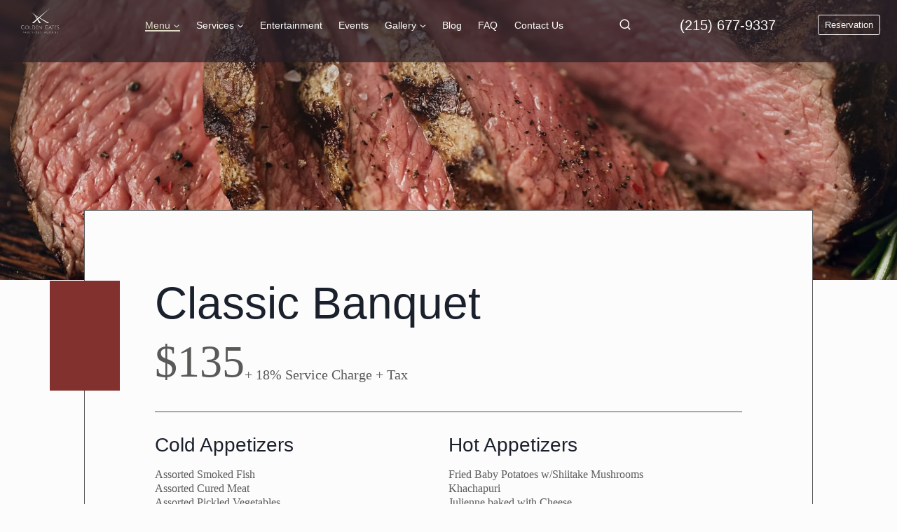

--- FILE ---
content_type: text/html; charset=UTF-8
request_url: https://goldengatesrestaurant.com/menu/classic-banquet/
body_size: 34320
content:
<!doctype html><html lang="en-US" prefix="og: https://ogp.me/ns#" class="no-js" itemtype="https://schema.org/WebPage" itemscope><head><meta charset="UTF-8"><meta name="viewport" content="width=device-width, initial-scale=1, minimum-scale=1"><title>Classic Banquet - Golden Gates Restaurant</title><meta name="description" content="$125 - Classic Banquet menu. Baby Mozzarella and Tomato with Pesto, Sesame Tuna Salad, Fried Baby Potatoes w/Shiitake Mushroom."/><meta name="robots" content="follow, index, max-snippet:-1, max-video-preview:-1, max-image-preview:large"/><link rel="canonical" href="https://goldengatesrestaurant.com/menu/classic-banquet/" /><meta property="og:locale" content="en_US" /><meta property="og:type" content="article" /><meta property="og:title" content="Classic Banquet - Golden Gates Restaurant" /><meta property="og:description" content="$125 - Classic Banquet menu. Baby Mozzarella and Tomato with Pesto, Sesame Tuna Salad, Fried Baby Potatoes w/Shiitake Mushroom." /><meta property="og:url" content="https://goldengatesrestaurant.com/menu/classic-banquet/" /><meta property="og:site_name" content="Golden Gates Restaurant" /><meta property="article:publisher" content="https://facebook.com/GoldenGatesRestaurant/" /><meta property="og:updated_time" content="2025-10-17T14:46:19-04:00" /><meta property="og:image" content="http://goldengatesrestaurant.com/wp-content/uploads/2023/03/gg-menu-95-o-min-768x512.jpeg" /><meta property="og:image:alt" content="classic banquet" /><meta property="article:published_time" content="2023-02-27T07:24:14-05:00" /><meta property="article:modified_time" content="2025-10-17T14:46:19-04:00" /><meta name="twitter:card" content="summary_large_image" /><meta name="twitter:title" content="Classic Banquet - Golden Gates Restaurant" /><meta name="twitter:description" content="$125 - Classic Banquet menu. Baby Mozzarella and Tomato with Pesto, Sesame Tuna Salad, Fried Baby Potatoes w/Shiitake Mushroom." /><meta name="twitter:image" content="http://goldengatesrestaurant.com/wp-content/uploads/2023/03/gg-menu-95-o-min-768x512.jpeg" /> <script type="application/ld+json" class="rank-math-schema">{"@context":"https://schema.org","@graph":[{"@type":"Place","@id":"https://goldengatesrestaurant.com/#place","geo":{"@type":"GeoCoordinates","latitude":"40.121892979636385","longitude":" -75.03426262697634"},"hasMap":"https://www.google.com/maps/search/?api=1&amp;query=40.121892979636385, -75.03426262697634","address":{"@type":"PostalAddress","streetAddress":"11058 Rennard St","addressLocality":"Philadelphia","addressRegion":"PA","postalCode":"19116","addressCountry":"USA"}},{"@type":["Restaurant","Organization"],"@id":"https://goldengatesrestaurant.com/#organization","name":"Golden Gates Restaurant","url":"https://goldengatesrestaurant.com","sameAs":["https://facebook.com/GoldenGatesRestaurant/"],"address":{"@type":"PostalAddress","streetAddress":"11058 Rennard St","addressLocality":"Philadelphia","addressRegion":"PA","postalCode":"19116","addressCountry":"USA"},"logo":{"@type":"ImageObject","@id":"https://goldengatesrestaurant.com/#logo","url":"https://goldengatesrestaurant.com/wp-content/uploads/2025/01/GGPR-logo-w.svg","contentUrl":"https://goldengatesrestaurant.com/wp-content/uploads/2025/01/GGPR-logo-w.svg","caption":"Golden Gates Restaurant","inLanguage":"en-US"},"openingHours":["Monday,Tuesday,Wednesday,Thursday,Friday,Saturday,Sunday 09:00-17:00"],"location":{"@id":"https://goldengatesrestaurant.com/#place"},"image":{"@id":"https://goldengatesrestaurant.com/#logo"},"telephone":"+1-215-677-9337"},{"@type":"WebSite","@id":"https://goldengatesrestaurant.com/#website","url":"https://goldengatesrestaurant.com","name":"Golden Gates Restaurant","publisher":{"@id":"https://goldengatesrestaurant.com/#organization"},"inLanguage":"en-US"},{"@type":"ImageObject","@id":"http://goldengatesrestaurant.com/wp-content/uploads/2023/03/gg-menu-95-o-min-768x512.jpeg","url":"http://goldengatesrestaurant.com/wp-content/uploads/2023/03/gg-menu-95-o-min-768x512.jpeg","width":"200","height":"200","inLanguage":"en-US"},{"@type":"BreadcrumbList","@id":"https://goldengatesrestaurant.com/menu/classic-banquet/#breadcrumb","itemListElement":[{"@type":"ListItem","position":"1","item":{"@id":"https://goldengatesrestaurant.com","name":"Home"}},{"@type":"ListItem","position":"2","item":{"@id":"https://goldengatesrestaurant.com/menu/","name":"Menu"}},{"@type":"ListItem","position":"3","item":{"@id":"https://goldengatesrestaurant.com/menu/classic-banquet/","name":"Classic Banquet"}}]},{"@type":"WebPage","@id":"https://goldengatesrestaurant.com/menu/classic-banquet/#webpage","url":"https://goldengatesrestaurant.com/menu/classic-banquet/","name":"Classic Banquet - Golden Gates Restaurant","datePublished":"2023-02-27T07:24:14-05:00","dateModified":"2025-10-17T14:46:19-04:00","isPartOf":{"@id":"https://goldengatesrestaurant.com/#website"},"primaryImageOfPage":{"@id":"http://goldengatesrestaurant.com/wp-content/uploads/2023/03/gg-menu-95-o-min-768x512.jpeg"},"inLanguage":"en-US","breadcrumb":{"@id":"https://goldengatesrestaurant.com/menu/classic-banquet/#breadcrumb"}},{"@type":"Person","@id":"https://goldengatesrestaurant.com/menu/classic-banquet/#author","name":"Golden Gates Restaurant","image":{"@type":"ImageObject","@id":"https://secure.gravatar.com/avatar/3aca5609ccf43dcfab484058676967f32544a2da21a60ce9f8966cb500663a2a?s=96&amp;d=mm&amp;r=g","url":"https://secure.gravatar.com/avatar/3aca5609ccf43dcfab484058676967f32544a2da21a60ce9f8966cb500663a2a?s=96&amp;d=mm&amp;r=g","caption":"Golden Gates Restaurant","inLanguage":"en-US"},"sameAs":["https://goldengatesrestaurant.com"],"worksFor":{"@id":"https://goldengatesrestaurant.com/#organization"}},{"@type":"Article","headline":"Classic Banquet - Golden Gates Restaurant","keywords":"classic banquet,menu","datePublished":"2023-02-27T07:24:14-05:00","dateModified":"2025-10-17T14:46:19-04:00","author":{"@id":"https://goldengatesrestaurant.com/menu/classic-banquet/#author","name":"Golden Gates Restaurant"},"publisher":{"@id":"https://goldengatesrestaurant.com/#organization"},"description":"$125 - Classic Banquet menu. Baby Mozzarella and Tomato with Pesto, Sesame Tuna Salad, Fried Baby Potatoes w/Shiitake Mushroom.","name":"Classic Banquet - Golden Gates Restaurant","@id":"https://goldengatesrestaurant.com/menu/classic-banquet/#richSnippet","isPartOf":{"@id":"https://goldengatesrestaurant.com/menu/classic-banquet/#webpage"},"image":{"@id":"http://goldengatesrestaurant.com/wp-content/uploads/2023/03/gg-menu-95-o-min-768x512.jpeg"},"inLanguage":"en-US","mainEntityOfPage":{"@id":"https://goldengatesrestaurant.com/menu/classic-banquet/#webpage"}}]}</script> <link rel='dns-prefetch' href='//www.googletagmanager.com' /> <script src="[data-uri]" defer></script> <link rel="alternate" title="oEmbed (JSON)" type="application/json+oembed" href="https://goldengatesrestaurant.com/wp-json/oembed/1.0/embed?url=https%3A%2F%2Fgoldengatesrestaurant.com%2Fmenu%2Fclassic-banquet%2F" /><link rel="alternate" title="oEmbed (XML)" type="text/xml+oembed" href="https://goldengatesrestaurant.com/wp-json/oembed/1.0/embed?url=https%3A%2F%2Fgoldengatesrestaurant.com%2Fmenu%2Fclassic-banquet%2F&#038;format=xml" /><style id='wp-img-auto-sizes-contain-inline-css'>img:is([sizes=auto i],[sizes^="auto," i]){contain-intrinsic-size:3000px 1500px}</style><link data-optimized="1" rel='stylesheet' id='wp-block-library-css' href='https://goldengatesrestaurant.com/wp-content/litespeed/css/682a778909160a812cddc8770ebbf17f.css?ver=5fe32' media='all' /><style id='wp-block-paragraph-inline-css'>.is-small-text{font-size:.875em}.is-regular-text{font-size:1em}.is-large-text{font-size:2.25em}.is-larger-text{font-size:3em}.has-drop-cap:not(:focus):first-letter{float:left;font-size:8.4em;font-style:normal;font-weight:100;line-height:.68;margin:.05em .1em 0 0;text-transform:uppercase}body.rtl .has-drop-cap:not(:focus):first-letter{float:none;margin-left:.1em}p.has-drop-cap.has-background{overflow:hidden}:root :where(p.has-background){padding:1.25em 2.375em}:where(p.has-text-color:not(.has-link-color)) a{color:inherit}p.has-text-align-left[style*="writing-mode:vertical-lr"],p.has-text-align-right[style*="writing-mode:vertical-rl"]{rotate:180deg}</style><style id='global-styles-inline-css'>:root{--wp--preset--aspect-ratio--square:1;--wp--preset--aspect-ratio--4-3:4/3;--wp--preset--aspect-ratio--3-4:3/4;--wp--preset--aspect-ratio--3-2:3/2;--wp--preset--aspect-ratio--2-3:2/3;--wp--preset--aspect-ratio--16-9:16/9;--wp--preset--aspect-ratio--9-16:9/16;--wp--preset--color--black:#000000;--wp--preset--color--cyan-bluish-gray:#abb8c3;--wp--preset--color--white:#ffffff;--wp--preset--color--pale-pink:#f78da7;--wp--preset--color--vivid-red:#cf2e2e;--wp--preset--color--luminous-vivid-orange:#ff6900;--wp--preset--color--luminous-vivid-amber:#fcb900;--wp--preset--color--light-green-cyan:#7bdcb5;--wp--preset--color--vivid-green-cyan:#00d084;--wp--preset--color--pale-cyan-blue:#8ed1fc;--wp--preset--color--vivid-cyan-blue:#0693e3;--wp--preset--color--vivid-purple:#9b51e0;--wp--preset--color--theme-palette-1:var(--global-palette1);--wp--preset--color--theme-palette-2:var(--global-palette2);--wp--preset--color--theme-palette-3:var(--global-palette3);--wp--preset--color--theme-palette-4:var(--global-palette4);--wp--preset--color--theme-palette-5:var(--global-palette5);--wp--preset--color--theme-palette-6:var(--global-palette6);--wp--preset--color--theme-palette-7:var(--global-palette7);--wp--preset--color--theme-palette-8:var(--global-palette8);--wp--preset--color--theme-palette-9:var(--global-palette9);--wp--preset--color--theme-palette-10:var(--global-palette10);--wp--preset--color--theme-palette-11:var(--global-palette11);--wp--preset--color--theme-palette-12:var(--global-palette12);--wp--preset--color--theme-palette-13:var(--global-palette13);--wp--preset--color--theme-palette-14:var(--global-palette14);--wp--preset--color--theme-palette-15:var(--global-palette15);--wp--preset--gradient--vivid-cyan-blue-to-vivid-purple:linear-gradient(135deg,rgb(6,147,227) 0%,rgb(155,81,224) 100%);--wp--preset--gradient--light-green-cyan-to-vivid-green-cyan:linear-gradient(135deg,rgb(122,220,180) 0%,rgb(0,208,130) 100%);--wp--preset--gradient--luminous-vivid-amber-to-luminous-vivid-orange:linear-gradient(135deg,rgb(252,185,0) 0%,rgb(255,105,0) 100%);--wp--preset--gradient--luminous-vivid-orange-to-vivid-red:linear-gradient(135deg,rgb(255,105,0) 0%,rgb(207,46,46) 100%);--wp--preset--gradient--very-light-gray-to-cyan-bluish-gray:linear-gradient(135deg,rgb(238,238,238) 0%,rgb(169,184,195) 100%);--wp--preset--gradient--cool-to-warm-spectrum:linear-gradient(135deg,rgb(74,234,220) 0%,rgb(151,120,209) 20%,rgb(207,42,186) 40%,rgb(238,44,130) 60%,rgb(251,105,98) 80%,rgb(254,248,76) 100%);--wp--preset--gradient--blush-light-purple:linear-gradient(135deg,rgb(255,206,236) 0%,rgb(152,150,240) 100%);--wp--preset--gradient--blush-bordeaux:linear-gradient(135deg,rgb(254,205,165) 0%,rgb(254,45,45) 50%,rgb(107,0,62) 100%);--wp--preset--gradient--luminous-dusk:linear-gradient(135deg,rgb(255,203,112) 0%,rgb(199,81,192) 50%,rgb(65,88,208) 100%);--wp--preset--gradient--pale-ocean:linear-gradient(135deg,rgb(255,245,203) 0%,rgb(182,227,212) 50%,rgb(51,167,181) 100%);--wp--preset--gradient--electric-grass:linear-gradient(135deg,rgb(202,248,128) 0%,rgb(113,206,126) 100%);--wp--preset--gradient--midnight:linear-gradient(135deg,rgb(2,3,129) 0%,rgb(40,116,252) 100%);--wp--preset--font-size--small:var(--global-font-size-small);--wp--preset--font-size--medium:var(--global-font-size-medium);--wp--preset--font-size--large:var(--global-font-size-large);--wp--preset--font-size--x-large:42px;--wp--preset--font-size--larger:var(--global-font-size-larger);--wp--preset--font-size--xxlarge:var(--global-font-size-xxlarge);--wp--preset--spacing--20:0.44rem;--wp--preset--spacing--30:0.67rem;--wp--preset--spacing--40:1rem;--wp--preset--spacing--50:1.5rem;--wp--preset--spacing--60:2.25rem;--wp--preset--spacing--70:3.38rem;--wp--preset--spacing--80:5.06rem;--wp--preset--shadow--natural:6px 6px 9px rgba(0, 0, 0, 0.2);--wp--preset--shadow--deep:12px 12px 50px rgba(0, 0, 0, 0.4);--wp--preset--shadow--sharp:6px 6px 0px rgba(0, 0, 0, 0.2);--wp--preset--shadow--outlined:6px 6px 0px -3px rgb(255, 255, 255), 6px 6px rgb(0, 0, 0);--wp--preset--shadow--crisp:6px 6px 0px rgb(0, 0, 0)}:where(.is-layout-flex){gap:.5em}:where(.is-layout-grid){gap:.5em}body .is-layout-flex{display:flex}.is-layout-flex{flex-wrap:wrap;align-items:center}.is-layout-flex>:is(*,div){margin:0}body .is-layout-grid{display:grid}.is-layout-grid>:is(*,div){margin:0}:where(.wp-block-columns.is-layout-flex){gap:2em}:where(.wp-block-columns.is-layout-grid){gap:2em}:where(.wp-block-post-template.is-layout-flex){gap:1.25em}:where(.wp-block-post-template.is-layout-grid){gap:1.25em}.has-black-color{color:var(--wp--preset--color--black)!important}.has-cyan-bluish-gray-color{color:var(--wp--preset--color--cyan-bluish-gray)!important}.has-white-color{color:var(--wp--preset--color--white)!important}.has-pale-pink-color{color:var(--wp--preset--color--pale-pink)!important}.has-vivid-red-color{color:var(--wp--preset--color--vivid-red)!important}.has-luminous-vivid-orange-color{color:var(--wp--preset--color--luminous-vivid-orange)!important}.has-luminous-vivid-amber-color{color:var(--wp--preset--color--luminous-vivid-amber)!important}.has-light-green-cyan-color{color:var(--wp--preset--color--light-green-cyan)!important}.has-vivid-green-cyan-color{color:var(--wp--preset--color--vivid-green-cyan)!important}.has-pale-cyan-blue-color{color:var(--wp--preset--color--pale-cyan-blue)!important}.has-vivid-cyan-blue-color{color:var(--wp--preset--color--vivid-cyan-blue)!important}.has-vivid-purple-color{color:var(--wp--preset--color--vivid-purple)!important}.has-black-background-color{background-color:var(--wp--preset--color--black)!important}.has-cyan-bluish-gray-background-color{background-color:var(--wp--preset--color--cyan-bluish-gray)!important}.has-white-background-color{background-color:var(--wp--preset--color--white)!important}.has-pale-pink-background-color{background-color:var(--wp--preset--color--pale-pink)!important}.has-vivid-red-background-color{background-color:var(--wp--preset--color--vivid-red)!important}.has-luminous-vivid-orange-background-color{background-color:var(--wp--preset--color--luminous-vivid-orange)!important}.has-luminous-vivid-amber-background-color{background-color:var(--wp--preset--color--luminous-vivid-amber)!important}.has-light-green-cyan-background-color{background-color:var(--wp--preset--color--light-green-cyan)!important}.has-vivid-green-cyan-background-color{background-color:var(--wp--preset--color--vivid-green-cyan)!important}.has-pale-cyan-blue-background-color{background-color:var(--wp--preset--color--pale-cyan-blue)!important}.has-vivid-cyan-blue-background-color{background-color:var(--wp--preset--color--vivid-cyan-blue)!important}.has-vivid-purple-background-color{background-color:var(--wp--preset--color--vivid-purple)!important}.has-black-border-color{border-color:var(--wp--preset--color--black)!important}.has-cyan-bluish-gray-border-color{border-color:var(--wp--preset--color--cyan-bluish-gray)!important}.has-white-border-color{border-color:var(--wp--preset--color--white)!important}.has-pale-pink-border-color{border-color:var(--wp--preset--color--pale-pink)!important}.has-vivid-red-border-color{border-color:var(--wp--preset--color--vivid-red)!important}.has-luminous-vivid-orange-border-color{border-color:var(--wp--preset--color--luminous-vivid-orange)!important}.has-luminous-vivid-amber-border-color{border-color:var(--wp--preset--color--luminous-vivid-amber)!important}.has-light-green-cyan-border-color{border-color:var(--wp--preset--color--light-green-cyan)!important}.has-vivid-green-cyan-border-color{border-color:var(--wp--preset--color--vivid-green-cyan)!important}.has-pale-cyan-blue-border-color{border-color:var(--wp--preset--color--pale-cyan-blue)!important}.has-vivid-cyan-blue-border-color{border-color:var(--wp--preset--color--vivid-cyan-blue)!important}.has-vivid-purple-border-color{border-color:var(--wp--preset--color--vivid-purple)!important}.has-vivid-cyan-blue-to-vivid-purple-gradient-background{background:var(--wp--preset--gradient--vivid-cyan-blue-to-vivid-purple)!important}.has-light-green-cyan-to-vivid-green-cyan-gradient-background{background:var(--wp--preset--gradient--light-green-cyan-to-vivid-green-cyan)!important}.has-luminous-vivid-amber-to-luminous-vivid-orange-gradient-background{background:var(--wp--preset--gradient--luminous-vivid-amber-to-luminous-vivid-orange)!important}.has-luminous-vivid-orange-to-vivid-red-gradient-background{background:var(--wp--preset--gradient--luminous-vivid-orange-to-vivid-red)!important}.has-very-light-gray-to-cyan-bluish-gray-gradient-background{background:var(--wp--preset--gradient--very-light-gray-to-cyan-bluish-gray)!important}.has-cool-to-warm-spectrum-gradient-background{background:var(--wp--preset--gradient--cool-to-warm-spectrum)!important}.has-blush-light-purple-gradient-background{background:var(--wp--preset--gradient--blush-light-purple)!important}.has-blush-bordeaux-gradient-background{background:var(--wp--preset--gradient--blush-bordeaux)!important}.has-luminous-dusk-gradient-background{background:var(--wp--preset--gradient--luminous-dusk)!important}.has-pale-ocean-gradient-background{background:var(--wp--preset--gradient--pale-ocean)!important}.has-electric-grass-gradient-background{background:var(--wp--preset--gradient--electric-grass)!important}.has-midnight-gradient-background{background:var(--wp--preset--gradient--midnight)!important}.has-small-font-size{font-size:var(--wp--preset--font-size--small)!important}.has-medium-font-size{font-size:var(--wp--preset--font-size--medium)!important}.has-large-font-size{font-size:var(--wp--preset--font-size--large)!important}.has-x-large-font-size{font-size:var(--wp--preset--font-size--x-large)!important}</style><style id='classic-theme-styles-inline-css'>/*! This file is auto-generated */
.wp-block-button__link{color:#fff;background-color:#32373c;border-radius:9999px;box-shadow:none;text-decoration:none;padding:calc(.667em + 2px) calc(1.333em + 2px);font-size:1.125em}.wp-block-file__button{background:#32373c;color:#fff;text-decoration:none}</style><link data-optimized="1" rel='stylesheet' id='pgc-simply-gallery-plugin-lightbox-style-css' href='https://goldengatesrestaurant.com/wp-content/litespeed/css/0097091cddd0968ee4c4dd67f3af6311.css?ver=f96ad' media='all' /><link data-optimized="1" rel='stylesheet' id='bodhi-svgs-attachment-css' href='https://goldengatesrestaurant.com/wp-content/litespeed/css/781ce4606d2ae37d9aba75148f6d2b15.css?ver=d2b15' media='all' /><link data-optimized="1" rel='stylesheet' id='kadence-global-css' href='https://goldengatesrestaurant.com/wp-content/litespeed/css/0e72190173d944bd555a5cc42c838e98.css?ver=b384f' media='all' /><style id='kadence-global-inline-css'>:root{--global-palette1:#83312e;--global-palette2:#5c0629;--global-palette3:#1A202C;--global-palette4:#595958;--global-palette5:#777776;--global-palette6:#e3e8ec;--global-palette7:#e1dcc6;--global-palette8:#f4f0e4;--global-palette9:#fcfcfc;--global-palette10:oklch(from var(--global-palette1) calc(l + 0.10 * (1 - l)) calc(c * 1.00) calc(h + 180) / 100%);--global-palette11:#13612e;--global-palette12:#1159af;--global-palette13:#b82105;--global-palette14:#f7630c;--global-palette15:#f5a524;--global-palette9rgb:252, 252, 252;--global-palette-highlight:var(--global-palette1);--global-palette-highlight-alt:var(--global-palette2);--global-palette-highlight-alt2:var(--global-palette9);--global-palette-btn-bg:var(--global-palette1);--global-palette-btn-bg-hover:var(--global-palette2);--global-palette-btn:var(--global-palette9);--global-palette-btn-hover:var(--global-palette9);--global-palette-btn-sec-bg:var(--global-palette7);--global-palette-btn-sec-bg-hover:var(--global-palette2);--global-palette-btn-sec:var(--global-palette3);--global-palette-btn-sec-hover:var(--global-palette9);--global-body-font-family:'Crimson Text', serif;--global-heading-font-family:'Julius Sans One', sans-serif;--global-primary-nav-font-family:'Julius Sans One', sans-serif;--global-fallback-font:sans-serif;--global-display-fallback-font:sans-serif;--global-content-width:1290px;--global-content-wide-width:calc(1290px + 230px);--global-content-narrow-width:842px;--global-content-edge-padding:1.5rem;--global-content-boxed-padding:2rem;--global-calc-content-width:calc(1290px - var(--global-content-edge-padding) - var(--global-content-edge-padding) );--wp--style--global--content-size:var(--global-calc-content-width)}.wp-site-blocks{--global-vw:calc( 100vw - ( 0.5 * var(--scrollbar-offset)))}body{background:var(--global-palette9);-webkit-font-smoothing:antialiased;-moz-osx-font-smoothing:grayscale}body,input,select,optgroup,textarea{font-style:normal;font-weight:400;font-size:16px;line-height:1.3;font-family:var(--global-body-font-family);color:var(--global-palette4)}.content-bg,body.content-style-unboxed .site{background:var(--global-palette9)}h1,h2,h3,h4,h5,h6{font-family:var(--global-heading-font-family)}h1{font-style:normal;font-weight:400;font-size:64px;line-height:1;color:var(--global-palette3)}h2{font-style:normal;font-weight:400;font-size:28px;line-height:1.3;color:var(--global-palette3)}h3{font-style:normal;font-weight:400;font-size:20px;line-height:1.3;color:var(--global-palette3)}h4{font-style:normal;font-weight:400;font-size:22px;line-height:1.5;color:var(--global-palette4)}h5{font-style:normal;font-weight:400;font-size:20px;line-height:1.5;color:var(--global-palette4)}h6{font-style:normal;font-weight:400;font-size:18px;line-height:1.5;color:var(--global-palette5)}.entry-hero .kadence-breadcrumbs,.entry-hero .search-form{font-style:normal;color:var(--global-palette9)}@media all and (max-width:767px){h1{font-size:40px}h2{font-size:24px;line-height:1.3}h3{font-size:17px}}.entry-hero .kadence-breadcrumbs{max-width:1290px}.site-container,.site-header-row-layout-contained,.site-footer-row-layout-contained,.entry-hero-layout-contained,.comments-area,.alignfull>.wp-block-cover__inner-container,.alignwide>.wp-block-cover__inner-container{max-width:var(--global-content-width)}.content-width-narrow .content-container.site-container,.content-width-narrow .hero-container.site-container{max-width:var(--global-content-narrow-width)}@media all and (min-width:1520px){.wp-site-blocks .content-container .alignwide{margin-left:-115px;margin-right:-115px;width:unset;max-width:unset}}@media all and (min-width:1102px){.content-width-narrow .wp-site-blocks .content-container .alignwide{margin-left:-130px;margin-right:-130px;width:unset;max-width:unset}}.content-style-boxed .wp-site-blocks .entry-content .alignwide{margin-left:calc(-1 * var( --global-content-boxed-padding ));margin-right:calc(-1 * var( --global-content-boxed-padding ))}.content-area{margin-top:5rem;margin-bottom:5rem}@media all and (max-width:1024px){.content-area{margin-top:3rem;margin-bottom:3rem}}@media all and (max-width:767px){.content-area{margin-top:2rem;margin-bottom:2rem}}@media all and (max-width:1024px){:root{--global-content-boxed-padding:2rem}}@media all and (max-width:767px){:root{--global-content-boxed-padding:1.5rem}}.entry-content-wrap{padding:2rem}@media all and (max-width:1024px){.entry-content-wrap{padding:2rem}}@media all and (max-width:767px){.entry-content-wrap{padding:1.5rem}}.entry.single-entry{box-shadow:0 15px 15px -10px rgb(0 0 0 / .05)}.entry.loop-entry{box-shadow:0 15px 15px -10px rgb(0 0 0 / .05)}.loop-entry .entry-content-wrap{padding:2rem}@media all and (max-width:1024px){.loop-entry .entry-content-wrap{padding:2rem}}@media all and (max-width:767px){.loop-entry .entry-content-wrap{padding:1.5rem}}button,.button,.wp-block-button__link,input[type="button"],input[type="reset"],input[type="submit"],.fl-button,.elementor-button-wrapper .elementor-button,.wc-block-components-checkout-place-order-button,.wc-block-cart__submit{font-style:normal;font-weight:400;font-family:'Julius Sans One',sans-serif;box-shadow:0 0 0 -7px #fff0}button:hover,button:focus,button:active,.button:hover,.button:focus,.button:active,.wp-block-button__link:hover,.wp-block-button__link:focus,.wp-block-button__link:active,input[type="button"]:hover,input[type="button"]:focus,input[type="button"]:active,input[type="reset"]:hover,input[type="reset"]:focus,input[type="reset"]:active,input[type="submit"]:hover,input[type="submit"]:focus,input[type="submit"]:active,.elementor-button-wrapper .elementor-button:hover,.elementor-button-wrapper .elementor-button:focus,.elementor-button-wrapper .elementor-button:active,.wc-block-cart__submit:hover{box-shadow:0 15px 25px -7px rgb(0 0 0 / .1)}.kb-button.kb-btn-global-outline.kb-btn-global-inherit{padding-top:calc(px - 2px);padding-right:calc(px - 2px);padding-bottom:calc(px - 2px);padding-left:calc(px - 2px)}button.button-style-secondary,.button.button-style-secondary,.wp-block-button__link.button-style-secondary,input[type="button"].button-style-secondary,input[type="reset"].button-style-secondary,input[type="submit"].button-style-secondary,.fl-button.button-style-secondary,.elementor-button-wrapper .elementor-button.button-style-secondary,.wc-block-components-checkout-place-order-button.button-style-secondary,.wc-block-cart__submit.button-style-secondary{font-style:normal;font-weight:400;font-family:'Julius Sans One',sans-serif}@media all and (max-width:767px){.mobile-transparent-header .entry-hero .entry-hero-container-inner{padding-top:20px}}#kt-scroll-up-reader,#kt-scroll-up{border-radius:0 0 0 0;color:var(--global-palette7);bottom:30px;font-size:1.2em;padding:.4em .4em .4em .4em}#kt-scroll-up-reader.scroll-up-side-right,#kt-scroll-up.scroll-up-side-right{right:30px}#kt-scroll-up-reader.scroll-up-side-left,#kt-scroll-up.scroll-up-side-left{left:30px}@media all and (hover:hover){#kt-scroll-up-reader:hover,#kt-scroll-up:hover{color:var(--global-palette4)}}.page-title .kadence-breadcrumbs{color:var(--global-palette9)}.page-title .kadence-breadcrumbs a:hover{color:var(--global-palette7)}.entry-hero.page-hero-section .entry-header{min-height:200px}.loop-entry.type-post h2.entry-title{font-style:normal;font-size:24px;line-height:1.4;color:var(--global-palette4)}@media all and (max-width:767px){.loop-entry.type-post h2.entry-title{font-size:24px}}@media all and (max-width:1024px){.mobile-transparent-header #masthead{position:absolute;left:0;right:0;z-index:100}.kadence-scrollbar-fixer.mobile-transparent-header #masthead{right:var(--scrollbar-offset,0)}.mobile-transparent-header #masthead,.mobile-transparent-header .site-top-header-wrap .site-header-row-container-inner,.mobile-transparent-header .site-main-header-wrap .site-header-row-container-inner,.mobile-transparent-header .site-bottom-header-wrap .site-header-row-container-inner{background:#fff0}.site-header-row-tablet-layout-fullwidth,.site-header-row-tablet-layout-standard{padding:0}}@media all and (min-width:1025px){.transparent-header #masthead{position:absolute;left:0;right:0;z-index:100}.transparent-header.kadence-scrollbar-fixer #masthead{right:var(--scrollbar-offset,0)}.transparent-header #masthead,.transparent-header .site-top-header-wrap .site-header-row-container-inner,.transparent-header .site-main-header-wrap .site-header-row-container-inner,.transparent-header .site-bottom-header-wrap .site-header-row-container-inner{background:#fff0}}.site-branding a.brand img{max-width:66px}.site-branding a.brand img.svg-logo-image{width:66px}@media all and (max-width:767px){.site-branding a.brand img{max-width:60px}.site-branding a.brand img.svg-logo-image{width:60px}}.site-branding{padding:8px 100px 15px 0}@media all and (max-width:767px){.site-branding{padding:0 0 10px 20px}}#masthead,#masthead .kadence-sticky-header.item-is-fixed:not(.item-at-start):not(.site-header-row-container):not(.site-main-header-wrap),#masthead .kadence-sticky-header.item-is-fixed:not(.item-at-start)>.site-header-row-container-inner{background:rgb(40 30 38 / .8)}.site-main-header-wrap .site-header-row-container-inner{border-bottom:0 none #fff0}@media all and (max-width:767px){.site-main-header-wrap .site-header-row-container-inner{border-bottom:1px none var(--global-palette9)}.site-main-header-inner-wrap{min-height:20px}}.site-main-header-wrap .site-header-row-container-inner>.site-container{padding:0 0 -50px 0}@media all and (max-width:767px){.site-main-header-wrap .site-header-row-container-inner>.site-container{padding:10px 0 10px 0}}#masthead .kadence-sticky-header.item-is-fixed:not(.item-at-start):not(.site-header-row-container):not(.item-hidden-above):not(.site-main-header-wrap),#masthead .kadence-sticky-header.item-is-fixed:not(.item-at-start):not(.item-hidden-above)>.site-header-row-container-inner{background:rgb(40 30 38 / .8)}.site-main-header-wrap.site-header-row-container.site-header-focus-item.site-header-row-layout-standard.kadence-sticky-header.item-is-fixed.item-is-stuck,.site-header-upper-inner-wrap.kadence-sticky-header.item-is-fixed.item-is-stuck,.site-header-inner-wrap.kadence-sticky-header.item-is-fixed.item-is-stuck,.site-top-header-wrap.site-header-row-container.site-header-focus-item.site-header-row-layout-standard.kadence-sticky-header.item-is-fixed.item-is-stuck,.site-bottom-header-wrap.site-header-row-container.site-header-focus-item.site-header-row-layout-standard.kadence-sticky-header.item-is-fixed.item-is-stuck{box-shadow:0 0 0 0 #fff0}.transparent-header #wrapper #masthead{background:rgb(40 30 38 / .7)}.header-navigation[class*="header-navigation-style-underline"] .header-menu-container.primary-menu-container>ul>li>a:after{width:calc(100% - 1em)}.main-navigation .primary-menu-container>ul>li.menu-item>a{padding-left:calc(1em / 2);padding-right:calc(1em / 2);padding-top:0em;padding-bottom:0em;color:var(--global-palette9)}.main-navigation .primary-menu-container>ul>li.menu-item .dropdown-nav-special-toggle{right:calc(1em / 2)}.main-navigation .primary-menu-container>ul li.menu-item>a{font-style:normal;font-weight:400;font-size:14px;font-family:var(--global-primary-nav-font-family)}.main-navigation .primary-menu-container>ul>li.menu-item>a:hover{color:var(--global-palette8)}.header-navigation[class*="header-navigation-style-underline"] .header-menu-container.primary-menu-container>ul>li.current-menu-ancestor>a:after,.header-navigation[class*="header-navigation-style-underline"] .header-menu-container.primary-menu-container>ul>li.current-page-parent>a:after,.header-navigation[class*="header-navigation-style-underline"] .header-menu-container.primary-menu-container>ul>li.current-product-ancestor>a:after{transform:scale(1,1) translate(50%,0)}.main-navigation .primary-menu-container>ul>li.menu-item.current-menu-item>a,.main-navigation .primary-menu-container>ul>li.menu-item.current-menu-ancestor>a,.main-navigation .primary-menu-container>ul>li.menu-item.current-page-parent>a,.main-navigation .primary-menu-container>ul>li.menu-item.current-product-ancestor>a{color:var(--global-palette7)}.header-navigation .header-menu-container ul ul.sub-menu,.header-navigation .header-menu-container ul ul.submenu{background:rgb(40 30 38 / .8);box-shadow:0 2px 13px 0 rgb(0 0 0 / .1)}.header-navigation .header-menu-container ul ul li.menu-item,.header-menu-container ul.menu>li.kadence-menu-mega-enabled>ul>li.menu-item>a{border-bottom:1px solid var(--global-palette5);border-radius:0 0 0 0}.header-navigation .header-menu-container ul ul li.menu-item>a{width:160px;padding-top:1em;padding-bottom:1em;color:var(--global-palette8);font-size:12px}.header-navigation .header-menu-container ul ul li.menu-item>a:hover{color:var(--global-palette3);background:var(--global-palette8);border-radius:0 0 0 0}.header-navigation .header-menu-container ul ul li.menu-item.current-menu-item>a{color:var(--global-palette9);background:rgb(45 55 72 / .2);border-radius:0 0 0 0}.mobile-toggle-open-container .menu-toggle-open,.mobile-toggle-open-container .menu-toggle-open:focus{color:var(--global-palette9);padding:.2em .6em .2em 0em;font-size:14px}.mobile-toggle-open-container .menu-toggle-open.menu-toggle-style-bordered{border:1px solid currentColor}.mobile-toggle-open-container .menu-toggle-open .menu-toggle-icon{font-size:30px}.mobile-toggle-open-container .menu-toggle-open:hover,.mobile-toggle-open-container .menu-toggle-open:focus-visible{color:var(--global-palette7)}.mobile-navigation ul li{font-style:normal;font-weight:400;font-size:14px;font-family:'Julius Sans One',sans-serif}.mobile-navigation ul li a{padding-top:1em;padding-bottom:1em}.mobile-navigation ul li>a,.mobile-navigation ul li.menu-item-has-children>.drawer-nav-drop-wrap{color:var(--global-palette8)}.mobile-navigation ul li.current-menu-item>a,.mobile-navigation ul li.current-menu-item.menu-item-has-children>.drawer-nav-drop-wrap{color:var(--global-palette9)}.mobile-navigation ul li.menu-item-has-children .drawer-nav-drop-wrap,.mobile-navigation ul li:not(.menu-item-has-children) a{border-bottom:1px solid var(--global-palette4)}.mobile-navigation:not(.drawer-navigation-parent-toggle-true) ul li.menu-item-has-children .drawer-nav-drop-wrap button{border-left:1px solid var(--global-palette4)}#mobile-drawer .drawer-inner,#mobile-drawer.popup-drawer-layout-fullwidth.popup-drawer-animation-slice .pop-portion-bg,#mobile-drawer.popup-drawer-layout-fullwidth.popup-drawer-animation-slice.pop-animated.show-drawer .drawer-inner{background:rgb(26 32 44 / .8)}#mobile-drawer .drawer-header .drawer-toggle{padding:.6em .15em .6em .15em;font-size:24px}#mobile-drawer .drawer-header .drawer-toggle,#mobile-drawer .drawer-header .drawer-toggle:focus{color:var(--global-palette5)}#main-header .header-button{font-style:normal;margin:0 0 0 0;color:var(--global-palette9);border:1px solid currentColor;border-color:var(--global-palette9);box-shadow:0 0 0 -7px #fff0}#main-header .header-button:hover{color:var(--global-palette7);border-color:var(--global-palette7);box-shadow:0 15px 25px -7px rgb(0 0 0 / .1)}.header-html{font-style:normal;font-weight:400;font-size:20px;line-height:1.3;font-family:'Julius Sans One',sans-serif;margin:0 50px 0 50px}.header-html a{color:var(--global-palette9)}.header-html a:hover{color:var(--global-palette8)}.search-toggle-open-container .search-toggle-open{color:var(--global-palette9)}.search-toggle-open-container .search-toggle-open.search-toggle-style-bordered{border:1px solid currentColor}.search-toggle-open-container .search-toggle-open .search-toggle-icon{font-size:1em}.search-toggle-open-container .search-toggle-open:hover,.search-toggle-open-container .search-toggle-open:focus{color:var(--global-palette8)}#search-drawer .drawer-inner{background:rgb(26 32 44 / .8)}.mobile-header-button-wrap .mobile-header-button-inner-wrap .mobile-header-button{margin:0 0 0 20px;color:var(--global-palette9);border:1px solid currentColor;border-color:var(--global-palette9);box-shadow:0 0 0 -7px #fff0}.mobile-header-button-wrap .mobile-header-button-inner-wrap .mobile-header-button:hover{color:var(--global-palette4);border-color:var(--global-palette4);box-shadow:0 15px 25px -7px rgb(0 0 0 / .1)}.mobile-html{font-style:normal;font-weight:400;font-size:14px;font-family:'Julius Sans One',sans-serif;margin:0 10px 0 10px}.mobile-html a{color:var(--global-palette9)}.mobile-html a:hover{color:var(--global-palette7)}#colophon{background:#0a0008}.site-middle-footer-wrap .site-footer-row-container-inner{font-style:normal;color:var(--global-palette5);border-top:1px solid var(--global-palette4)}.site-footer .site-middle-footer-wrap a:where(:not(.button):not(.wp-block-button__link):not(.wp-element-button)){color:var(--global-palette5)}.site-footer .site-middle-footer-wrap a:where(:not(.button):not(.wp-block-button__link):not(.wp-element-button)):hover{color:var(--global-palette7)}.site-middle-footer-inner-wrap{padding-top:100px;padding-bottom:100px;grid-column-gap:30px;grid-row-gap:30px}.site-middle-footer-inner-wrap .widget{margin-bottom:5px}.site-middle-footer-inner-wrap .widget-area .widget-title{font-style:normal;color:var(--global-palette5)}.site-middle-footer-inner-wrap .site-footer-section:not(:last-child):after{right:calc(-30px / 2)}@media all and (max-width:767px){.site-middle-footer-inner-wrap{padding-top:60px;padding-bottom:60px}}.site-bottom-footer-wrap .site-footer-row-container-inner{font-style:normal;color:var(--global-palette5);border-top:1px solid var(--global-palette4)}.site-bottom-footer-inner-wrap{padding-top:20px;padding-bottom:20px;grid-column-gap:30px}.site-bottom-footer-inner-wrap .widget{margin-bottom:30px}.site-bottom-footer-inner-wrap .widget-area .widget-title{font-style:normal;color:var(--global-palette5)}.site-bottom-footer-inner-wrap .site-footer-section:not(:last-child):after{right:calc(-30px / 2)}@media all and (max-width:767px){.site-bottom-footer-inner-wrap{padding-bottom:60px}}.footer-social-wrap .footer-social-inner-wrap{font-size:1em;gap:.5em}.site-footer .site-footer-wrap .site-footer-section .footer-social-wrap .footer-social-inner-wrap .social-button{color:var(--global-palette5);border:1px solid currentColor;border-color:var(--global-palette5);border-radius:0}.site-footer .site-footer-wrap .site-footer-section .footer-social-wrap .footer-social-inner-wrap .social-button:hover{color:var(--global-palette7);border-color:var(--global-palette8)}#colophon .site-footer-row-container .site-footer-row .footer-html a{color:var(--global-palette5)}#colophon .site-footer-row-container .site-footer-row .footer-html a:hover{color:var(--global-palette7)}</style><link data-optimized="1" rel='stylesheet' id='kadence-simplelightbox-css-css' href='https://goldengatesrestaurant.com/wp-content/litespeed/css/764c35da087034627538eedede2c5c78.css?ver=80179' media='all' /><link data-optimized="1" rel='stylesheet' id='kadence-rankmath-css' href='https://goldengatesrestaurant.com/wp-content/litespeed/css/8f4f7aa26da22f8a18454ac81e03cb86.css?ver=d6f8d' media='all' /><link data-optimized="1" rel='stylesheet' id='chld_thm_cfg_child-css' href='https://goldengatesrestaurant.com/wp-content/litespeed/css/06cbd819e62fcc44a01227bd0488f215.css?ver=4db6c' media='all' /><link data-optimized="1" rel='stylesheet' id='kadence-header-css' href='https://goldengatesrestaurant.com/wp-content/litespeed/css/12b3a32789f239f38c1142beb02cbff2.css?ver=58fc9' media='all' /><link data-optimized="1" rel='stylesheet' id='kadence-content-css' href='https://goldengatesrestaurant.com/wp-content/litespeed/css/aecdcad7879a2e847642a758389359e3.css?ver=c5496' media='all' /><link data-optimized="1" rel='stylesheet' id='kadence-footer-css' href='https://goldengatesrestaurant.com/wp-content/litespeed/css/7fb482eb34a08836cb14c982cf41eb8d.css?ver=377ca' media='all' /><link data-optimized="1" rel='stylesheet' id='kadence-blocks-rowlayout-css' href='https://goldengatesrestaurant.com/wp-content/litespeed/css/adb68aa70ea2a189f82accdcdd56dd38.css?ver=201d5' media='all' /><link data-optimized="1" rel='stylesheet' id='kadence-blocks-column-css' href='https://goldengatesrestaurant.com/wp-content/litespeed/css/80190879f18d56dc6e3b0495ac259803.css?ver=60dc2' media='all' /><style id='kadence-blocks-advancedheading-inline-css'>.wp-block-kadence-advancedheading mark{background:#fff0;border-style:solid;border-width:0}.wp-block-kadence-advancedheading mark.kt-highlight{color:#f76a0c}.kb-adv-heading-icon{display:inline-flex;justify-content:center;align-items:center}.is-layout-constrained>.kb-advanced-heading-link{display:block}.single-content .kadence-advanced-heading-wrapper h1,.single-content .kadence-advanced-heading-wrapper h2,.single-content .kadence-advanced-heading-wrapper h3,.single-content .kadence-advanced-heading-wrapper h4,.single-content .kadence-advanced-heading-wrapper h5,.single-content .kadence-advanced-heading-wrapper h6{margin:1.5em 0 .5em}.single-content .kadence-advanced-heading-wrapper+*{margin-top:0}.kb-screen-reader-text{position:absolute;width:1px;height:1px;padding:0;margin:-1px;overflow:hidden;clip:rect(0,0,0,0)}</style><link data-optimized="1" rel='stylesheet' id='kadence-blocks-spacer-css' href='https://goldengatesrestaurant.com/wp-content/litespeed/css/e29ddcfb3d86d69bb2be736e357ad2d7.css?ver=7f546' media='all' /><link data-optimized="1" rel='stylesheet' id='kadence-blocks-advancedbtn-css' href='https://goldengatesrestaurant.com/wp-content/litespeed/css/b8ece7bb5dbd76f9e3f170908ebb97be.css?ver=48e55' media='all' /><link data-optimized="1" rel='stylesheet' id='kadence-blocks-image-css' href='https://goldengatesrestaurant.com/wp-content/litespeed/css/48439d7af76c0ea1706db0b367b2b4bf.css?ver=90602' media='all' /><style id='kadence-blocks-global-variables-inline-css'>:root{--global-kb-font-size-sm:clamp(0.8rem, 0.73rem + 0.217vw, 0.9rem);--global-kb-font-size-md:clamp(1.1rem, 0.995rem + 0.326vw, 1.25rem);--global-kb-font-size-lg:clamp(1.75rem, 1.576rem + 0.543vw, 2rem);--global-kb-font-size-xl:clamp(2.25rem, 1.728rem + 1.63vw, 3rem);--global-kb-font-size-xxl:clamp(2.5rem, 1.456rem + 3.26vw, 4rem);--global-kb-font-size-xxxl:clamp(2.75rem, 0.489rem + 7.065vw, 6rem)}</style><style id='kadence_blocks_css-inline-css'>.kb-row-layout-id26_acdacf-93>.kt-row-column-wrap{max-width:var(--global-content-width,1290px);padding-left:var(--global-content-edge-padding);padding-right:var(--global-content-edge-padding);min-height:400px;grid-template-columns:minmax(0,1fr)}.kb-row-layout-id26_acdacf-93{background-image:url(http://goldengatesrestaurant.com/wp-content/uploads/2023/03/gg-menu-125-o-min.jpeg.webp);background-size:cover;background-position:56.00000000000001% 57.99999999999999%;background-attachment:scroll;background-repeat:no-repeat}.kb-row-layout-id26_acdacf-93>.kt-row-layout-overlay{background:linear-gradient(180deg,var(--global-palette4,#595958) 0%,#fff0 100%)}@media all and (max-width:767px){.kb-row-layout-id26_acdacf-93>.kt-row-column-wrap{min-height:200px;grid-template-columns:minmax(0,1fr)}}.kadence-column26_1bed3f-c7>.kt-inside-inner-col{column-gap:var(--global-kb-gap-sm,1rem)}.kadence-column26_1bed3f-c7>.kt-inside-inner-col{flex-direction:column}.kadence-column26_1bed3f-c7>.kt-inside-inner-col>.aligncenter{width:100%}@media all and (max-width:1024px){.kadence-column26_1bed3f-c7>.kt-inside-inner-col{flex-direction:column;justify-content:center}}@media all and (max-width:767px){.kadence-column26_1bed3f-c7>.kt-inside-inner-col{flex-direction:column;justify-content:center}}.kb-row-layout-id26_a26f29-47>.kt-row-column-wrap{max-width:1080px;margin-left:auto;margin-right:auto;padding-top:100px;padding-right:20px;padding-bottom:80px;padding-left:20px;grid-template-columns:minmax(0,1fr)}@media all and (max-width:767px){.kb-row-layout-id26_a26f29-47>.kt-row-column-wrap{padding-top:60px;padding-bottom:0;grid-template-columns:minmax(0,1fr)}}.kadence-column26_ed7ed7-b6>.kt-inside-inner-col{padding-top:100px;padding-right:100px;padding-bottom:80px;padding-left:100px}.kadence-column26_ed7ed7-b6>.kt-inside-inner-col{border-top:1px solid var(--global-palette4,#2D3748);border-right:1px solid var(--global-palette4,#2D3748);border-bottom:1px solid var(--global-palette4,#2D3748);border-left:1px solid var(--global-palette4,#2D3748)}.kadence-column26_ed7ed7-b6>.kt-inside-inner-col{column-gap:var(--global-kb-gap-sm,1rem)}.kadence-column26_ed7ed7-b6>.kt-inside-inner-col{flex-direction:column}.kadence-column26_ed7ed7-b6>.kt-inside-inner-col>.aligncenter{width:100%}.kadence-column26_ed7ed7-b6>.kt-inside-inner-col{background-color:var(--global-palette9,#ffffff)}.kadence-column26_ed7ed7-b6,.kt-inside-inner-col>.kadence-column26_ed7ed7-b6:not(.specificity){margin-top:-200px}@media all and (max-width:1024px){.kadence-column26_ed7ed7-b6>.kt-inside-inner-col{border-top:1px solid var(--global-palette4,#2D3748);border-right:1px solid var(--global-palette4,#2D3748);border-bottom:1px solid var(--global-palette4,#2D3748);border-left:1px solid var(--global-palette4,#2D3748);flex-direction:column;justify-content:center}}@media all and (max-width:767px){.kadence-column26_ed7ed7-b6>.kt-inside-inner-col{padding-top:0;padding-right:20px;padding-bottom:60px;padding-left:20px;border-top:0 solid var(--global-palette4,#2D3748);border-right:0 solid var(--global-palette4,#2D3748);border-bottom:0 solid var(--global-palette4,#2D3748);border-left:0 solid var(--global-palette4,#2D3748);flex-direction:column;justify-content:center}.kadence-column26_ed7ed7-b6,.kt-inside-inner-col>.kadence-column26_ed7ed7-b6:not(.specificity){margin-top:0}}.kadence-column26_3863f6-ad>.kt-inside-inner-col{padding-left:50px}.kadence-column26_3863f6-ad>.kt-inside-inner-col{border-left:100px solid var(--global-palette1,#3182CE)}.kadence-column26_3863f6-ad>.kt-inside-inner-col{column-gap:var(--global-kb-gap-sm,1rem)}.kadence-column26_3863f6-ad>.kt-inside-inner-col{flex-direction:column}.kadence-column26_3863f6-ad>.kt-inside-inner-col>.aligncenter{width:100%}.kadence-column26_3863f6-ad,.kt-inside-inner-col>.kadence-column26_3863f6-ad:not(.specificity){margin-left:-150px}@media all and (max-width:1024px){.kadence-column26_3863f6-ad>.kt-inside-inner-col{border-left:100px solid var(--global-palette1,#3182CE);flex-direction:column;justify-content:center}}@media all and (max-width:767px){.kadence-column26_3863f6-ad>.kt-inside-inner-col{border-left:100px solid var(--global-palette1,#3182CE);flex-direction:column;justify-content:center}.kadence-column26_3863f6-ad,.kt-inside-inner-col>.kadence-column26_3863f6-ad:not(.specificity){margin-left:-100px}}.wp-block-kadence-advancedheading.kt-adv-heading26_7e277b-28,.wp-block-kadence-advancedheading.kt-adv-heading26_7e277b-28[data-kb-block="kb-adv-heading26_7e277b-28"]{margin-bottom:10px}.wp-block-kadence-advancedheading.kt-adv-heading26_7e277b-28 mark.kt-highlight,.wp-block-kadence-advancedheading.kt-adv-heading26_7e277b-28[data-kb-block="kb-adv-heading26_7e277b-28"] mark.kt-highlight{-webkit-box-decoration-break:clone;box-decoration-break:clone}.kadence-column26_fd2dcd-ef>.kt-inside-inner-col{display:flex}.kadence-column26_fd2dcd-ef>.kt-inside-inner-col{column-gap:var(--global-kb-gap-sm,1rem)}.kadence-column26_fd2dcd-ef>.kt-inside-inner-col{flex-direction:row;flex-wrap:wrap;align-items:flex-end}.kadence-column26_fd2dcd-ef>.kt-inside-inner-col>*,.kadence-column26_fd2dcd-ef>.kt-inside-inner-col>figure.wp-block-image,.kadence-column26_fd2dcd-ef>.kt-inside-inner-col>figure.wp-block-kadence-image{margin-top:0;margin-bottom:0}.kadence-column26_fd2dcd-ef>.kt-inside-inner-col>.kb-image-is-ratio-size{flex-grow:1}.kt-row-column-wrap>.kadence-column26_fd2dcd-ef{align-self:flex-end}.kt-inner-column-height-full:not(.kt-has-1-columns)>.wp-block-kadence-column.kadence-column26_fd2dcd-ef{align-self:auto}.kt-inner-column-height-full:not(.kt-has-1-columns)>.wp-block-kadence-column.kadence-column26_fd2dcd-ef>.kt-inside-inner-col{align-items:flex-end}@media all and (max-width:1024px){.kt-row-column-wrap>.kadence-column26_fd2dcd-ef{align-self:flex-end}}@media all and (max-width:1024px){.kt-inner-column-height-full:not(.kt-has-1-columns)>.wp-block-kadence-column.kadence-column26_fd2dcd-ef{align-self:auto}}@media all and (max-width:1024px){.kt-inner-column-height-full:not(.kt-has-1-columns)>.wp-block-kadence-column.kadence-column26_fd2dcd-ef>.kt-inside-inner-col{align-items:flex-end}}@media all and (max-width:1024px){.kadence-column26_fd2dcd-ef>.kt-inside-inner-col{flex-direction:row;flex-wrap:wrap;align-items:flex-end}}@media all and (min-width:768px) and (max-width:1024px){.kadence-column26_fd2dcd-ef>.kt-inside-inner-col>*,.kadence-column26_fd2dcd-ef>.kt-inside-inner-col>figure.wp-block-image,.kadence-column26_fd2dcd-ef>.kt-inside-inner-col>figure.wp-block-kadence-image{margin-top:0;margin-bottom:0}.kadence-column26_fd2dcd-ef>.kt-inside-inner-col>.kb-image-is-ratio-size{flex-grow:1}}@media all and (max-width:767px){.kt-row-column-wrap>.kadence-column26_fd2dcd-ef{align-self:flex-end}.kt-inner-column-height-full:not(.kt-has-1-columns)>.wp-block-kadence-column.kadence-column26_fd2dcd-ef{align-self:auto}.kt-inner-column-height-full:not(.kt-has-1-columns)>.wp-block-kadence-column.kadence-column26_fd2dcd-ef>.kt-inside-inner-col{align-items:flex-end}.kadence-column26_fd2dcd-ef>.kt-inside-inner-col{flex-direction:row;flex-wrap:wrap;justify-content:flex-start}.kadence-column26_fd2dcd-ef>.kt-inside-inner-col>*,.kadence-column26_fd2dcd-ef>.kt-inside-inner-col>figure.wp-block-image,.kadence-column26_fd2dcd-ef>.kt-inside-inner-col>figure.wp-block-kadence-image{margin-top:0;margin-bottom:0}.kadence-column26_fd2dcd-ef>.kt-inside-inner-col>.kb-image-is-ratio-size{flex-grow:1}}.wp-block-kadence-advancedheading.kt-adv-heading26_35f5aa-d9,.wp-block-kadence-advancedheading.kt-adv-heading26_35f5aa-d9[data-kb-block="kb-adv-heading26_35f5aa-d9"]{margin-bottom:0;font-size:64px;font-weight:400;font-family:'Julius Sans One'}.wp-block-kadence-advancedheading.kt-adv-heading26_35f5aa-d9 mark.kt-highlight,.wp-block-kadence-advancedheading.kt-adv-heading26_35f5aa-d9[data-kb-block="kb-adv-heading26_35f5aa-d9"] mark.kt-highlight{-webkit-box-decoration-break:clone;box-decoration-break:clone}.wp-block-kadence-advancedheading.kt-adv-heading26_6994b2-01,.wp-block-kadence-advancedheading.kt-adv-heading26_6994b2-01[data-kb-block="kb-adv-heading26_6994b2-01"]{margin-bottom:10px;font-size:20px}.wp-block-kadence-advancedheading.kt-adv-heading26_6994b2-01 mark.kt-highlight,.wp-block-kadence-advancedheading.kt-adv-heading26_6994b2-01[data-kb-block="kb-adv-heading26_6994b2-01"] mark.kt-highlight{-webkit-box-decoration-break:clone;box-decoration-break:clone}.wp-block-kadence-spacer.kt-block-spacer-26_4eea73-8d .kt-divider{border-top-color:var(--global-palette4,#2D3748);width:100%}.kadence-column26_5f69be-be>.kt-inside-inner-col{display:flex}.kadence-column26_5f69be-be>.kt-inside-inner-col{column-gap:var(--global-kb-gap-sm,1rem)}.kadence-column26_5f69be-be>.kt-inside-inner-col{flex-direction:row;flex-wrap:wrap;align-items:flex-start}.kadence-column26_5f69be-be>.kt-inside-inner-col>*,.kadence-column26_5f69be-be>.kt-inside-inner-col>figure.wp-block-image,.kadence-column26_5f69be-be>.kt-inside-inner-col>figure.wp-block-kadence-image{margin-top:0;margin-bottom:0}.kadence-column26_5f69be-be>.kt-inside-inner-col>.kb-image-is-ratio-size{flex-grow:1}.kt-row-column-wrap>.kadence-column26_5f69be-be{align-self:flex-start}.kt-inner-column-height-full:not(.kt-has-1-columns)>.wp-block-kadence-column.kadence-column26_5f69be-be{align-self:auto}.kt-inner-column-height-full:not(.kt-has-1-columns)>.wp-block-kadence-column.kadence-column26_5f69be-be>.kt-inside-inner-col{align-items:flex-start}@media all and (max-width:1024px){.kt-row-column-wrap>.kadence-column26_5f69be-be{align-self:flex-start}}@media all and (max-width:1024px){.kt-inner-column-height-full:not(.kt-has-1-columns)>.wp-block-kadence-column.kadence-column26_5f69be-be{align-self:auto}}@media all and (max-width:1024px){.kt-inner-column-height-full:not(.kt-has-1-columns)>.wp-block-kadence-column.kadence-column26_5f69be-be>.kt-inside-inner-col{align-items:flex-start}}@media all and (max-width:1024px){.kadence-column26_5f69be-be>.kt-inside-inner-col{flex-direction:row;flex-wrap:wrap;align-items:flex-start}}@media all and (min-width:768px) and (max-width:1024px){.kadence-column26_5f69be-be>.kt-inside-inner-col>*,.kadence-column26_5f69be-be>.kt-inside-inner-col>figure.wp-block-image,.kadence-column26_5f69be-be>.kt-inside-inner-col>figure.wp-block-kadence-image{margin-top:0;margin-bottom:0}.kadence-column26_5f69be-be>.kt-inside-inner-col>.kb-image-is-ratio-size{flex-grow:1}}@media all and (max-width:767px){.kt-row-column-wrap>.kadence-column26_5f69be-be{align-self:flex-start}.kt-inner-column-height-full:not(.kt-has-1-columns)>.wp-block-kadence-column.kadence-column26_5f69be-be{align-self:auto}.kt-inner-column-height-full:not(.kt-has-1-columns)>.wp-block-kadence-column.kadence-column26_5f69be-be>.kt-inside-inner-col{flex-direction:column;justify-content:flex-start}.kadence-column26_5f69be-be>.kt-inside-inner-col{flex-direction:column;justify-content:flex-start;align-items:stretch;flex-wrap:nowrap}.wp-block-kadence-column.kb-section-dir-horizontal.kadence-column26_5f69be-be>.kt-inside-inner-col>.wp-block-kadence-infobox{align-self:unset}}.kadence-column26_9bf988-25>.kt-inside-inner-col{column-gap:var(--global-kb-gap-sm,1rem)}.kadence-column26_9bf988-25>.kt-inside-inner-col{flex-direction:column}.kadence-column26_9bf988-25>.kt-inside-inner-col>.aligncenter{width:100%}@media all and (max-width:1024px){.kadence-column26_9bf988-25>.kt-inside-inner-col{flex-direction:column;justify-content:center}}@media all and (max-width:767px){.kadence-column26_9bf988-25>.kt-inside-inner-col{padding-bottom:30px;flex-direction:column;justify-content:center}}.wp-block-kadence-advancedheading.kt-adv-heading26_553007-59,.wp-block-kadence-advancedheading.kt-adv-heading26_553007-59[data-kb-block="kb-adv-heading26_553007-59"]{text-align:left}.wp-block-kadence-advancedheading.kt-adv-heading26_553007-59 mark.kt-highlight,.wp-block-kadence-advancedheading.kt-adv-heading26_553007-59[data-kb-block="kb-adv-heading26_553007-59"] mark.kt-highlight{-webkit-box-decoration-break:clone;box-decoration-break:clone}.kadence-column26_0e917f-e3>.kt-inside-inner-col{column-gap:var(--global-kb-gap-sm,1rem)}.kadence-column26_0e917f-e3>.kt-inside-inner-col{flex-direction:column}.kadence-column26_0e917f-e3>.kt-inside-inner-col>.aligncenter{width:100%}@media all and (max-width:1024px){.kadence-column26_0e917f-e3>.kt-inside-inner-col{flex-direction:column;justify-content:center}}@media all and (max-width:767px){.kadence-column26_0e917f-e3>.kt-inside-inner-col{padding-top:30px;border-top:1px solid var(--global-palette4,#2D3748);flex-direction:column;justify-content:center}}.wp-block-kadence-advancedheading.kt-adv-heading26_6e5739-1b,.wp-block-kadence-advancedheading.kt-adv-heading26_6e5739-1b[data-kb-block="kb-adv-heading26_6e5739-1b"]{text-align:left}.wp-block-kadence-advancedheading.kt-adv-heading26_6e5739-1b mark.kt-highlight,.wp-block-kadence-advancedheading.kt-adv-heading26_6e5739-1b[data-kb-block="kb-adv-heading26_6e5739-1b"] mark.kt-highlight{-webkit-box-decoration-break:clone;box-decoration-break:clone}.wp-block-kadence-spacer.kt-block-spacer-26_ddf485-3d .kt-divider{border-top-color:var(--global-palette4,#2D3748);width:100%}.kadence-column26_f00be6-9b>.kt-inside-inner-col{display:flex}.kadence-column26_f00be6-9b>.kt-inside-inner-col{column-gap:var(--global-kb-gap-sm,1rem)}.kadence-column26_f00be6-9b>.kt-inside-inner-col{flex-direction:row;flex-wrap:wrap;align-items:flex-start}.kadence-column26_f00be6-9b>.kt-inside-inner-col>*,.kadence-column26_f00be6-9b>.kt-inside-inner-col>figure.wp-block-image,.kadence-column26_f00be6-9b>.kt-inside-inner-col>figure.wp-block-kadence-image{margin-top:0;margin-bottom:0}.kadence-column26_f00be6-9b>.kt-inside-inner-col>.kb-image-is-ratio-size{flex-grow:1}.kt-row-column-wrap>.kadence-column26_f00be6-9b{align-self:flex-start}.kt-inner-column-height-full:not(.kt-has-1-columns)>.wp-block-kadence-column.kadence-column26_f00be6-9b{align-self:auto}.kt-inner-column-height-full:not(.kt-has-1-columns)>.wp-block-kadence-column.kadence-column26_f00be6-9b>.kt-inside-inner-col{align-items:flex-start}@media all and (max-width:1024px){.kt-row-column-wrap>.kadence-column26_f00be6-9b{align-self:flex-start}}@media all and (max-width:1024px){.kt-inner-column-height-full:not(.kt-has-1-columns)>.wp-block-kadence-column.kadence-column26_f00be6-9b{align-self:auto}}@media all and (max-width:1024px){.kt-inner-column-height-full:not(.kt-has-1-columns)>.wp-block-kadence-column.kadence-column26_f00be6-9b>.kt-inside-inner-col{align-items:flex-start}}@media all and (max-width:1024px){.kadence-column26_f00be6-9b>.kt-inside-inner-col{flex-direction:row;flex-wrap:wrap;align-items:flex-start}}@media all and (min-width:768px) and (max-width:1024px){.kadence-column26_f00be6-9b>.kt-inside-inner-col>*,.kadence-column26_f00be6-9b>.kt-inside-inner-col>figure.wp-block-image,.kadence-column26_f00be6-9b>.kt-inside-inner-col>figure.wp-block-kadence-image{margin-top:0;margin-bottom:0}.kadence-column26_f00be6-9b>.kt-inside-inner-col>.kb-image-is-ratio-size{flex-grow:1}}@media all and (max-width:767px){.kt-row-column-wrap>.kadence-column26_f00be6-9b{align-self:flex-start}.kt-inner-column-height-full:not(.kt-has-1-columns)>.wp-block-kadence-column.kadence-column26_f00be6-9b{align-self:auto}.kt-inner-column-height-full:not(.kt-has-1-columns)>.wp-block-kadence-column.kadence-column26_f00be6-9b>.kt-inside-inner-col{flex-direction:column;justify-content:flex-start}.kadence-column26_f00be6-9b>.kt-inside-inner-col{flex-direction:column;justify-content:flex-start;align-items:stretch;flex-wrap:nowrap}.wp-block-kadence-column.kb-section-dir-horizontal.kadence-column26_f00be6-9b>.kt-inside-inner-col>.wp-block-kadence-infobox{align-self:unset}}.kadence-column26_5c4d5c-5d>.kt-inside-inner-col{column-gap:var(--global-kb-gap-sm,1rem)}.kadence-column26_5c4d5c-5d>.kt-inside-inner-col{flex-direction:column}.kadence-column26_5c4d5c-5d>.kt-inside-inner-col>.aligncenter{width:100%}@media all and (max-width:1024px){.kadence-column26_5c4d5c-5d>.kt-inside-inner-col{flex-direction:column;justify-content:center}}@media all and (max-width:767px){.kadence-column26_5c4d5c-5d>.kt-inside-inner-col{padding-bottom:30px;flex-direction:column;justify-content:center}}.wp-block-kadence-advancedheading.kt-adv-heading26_7ea1cf-46,.wp-block-kadence-advancedheading.kt-adv-heading26_7ea1cf-46[data-kb-block="kb-adv-heading26_7ea1cf-46"]{text-align:left}.wp-block-kadence-advancedheading.kt-adv-heading26_7ea1cf-46 mark.kt-highlight,.wp-block-kadence-advancedheading.kt-adv-heading26_7ea1cf-46[data-kb-block="kb-adv-heading26_7ea1cf-46"] mark.kt-highlight{-webkit-box-decoration-break:clone;box-decoration-break:clone}.kadence-column26_b40389-24>.kt-inside-inner-col{column-gap:var(--global-kb-gap-sm,1rem)}.kadence-column26_b40389-24>.kt-inside-inner-col{flex-direction:column}.kadence-column26_b40389-24>.kt-inside-inner-col>.aligncenter{width:100%}@media all and (max-width:1024px){.kadence-column26_b40389-24>.kt-inside-inner-col{flex-direction:column;justify-content:center}}@media all and (max-width:767px){.kadence-column26_b40389-24>.kt-inside-inner-col{padding-top:30px;border-top:1px solid var(--global-palette4,#2D3748);border-right:0 solid var(--global-palette4,#2D3748);border-bottom:0 solid var(--global-palette4,#2D3748);border-left:0 solid var(--global-palette4,#2D3748);flex-direction:column;justify-content:center}}.wp-block-kadence-advancedheading.kt-adv-heading26_cdb0a0-b6,.wp-block-kadence-advancedheading.kt-adv-heading26_cdb0a0-b6[data-kb-block="kb-adv-heading26_cdb0a0-b6"]{text-align:left}.wp-block-kadence-advancedheading.kt-adv-heading26_cdb0a0-b6 mark.kt-highlight,.wp-block-kadence-advancedheading.kt-adv-heading26_cdb0a0-b6[data-kb-block="kb-adv-heading26_cdb0a0-b6"] mark.kt-highlight{-webkit-box-decoration-break:clone;box-decoration-break:clone}.wp-block-kadence-advancedheading.kt-adv-heading26_a1d003-d3 mark.kt-highlight,.wp-block-kadence-advancedheading.kt-adv-heading26_a1d003-d3[data-kb-block="kb-adv-heading26_a1d003-d3"] mark.kt-highlight{-webkit-box-decoration-break:clone;box-decoration-break:clone}.wp-block-kadence-spacer.kt-block-spacer-26_745d87-31 .kt-divider{border-top-color:var(--global-palette4,#2D3748);width:100%}.wp-block-kadence-advancedheading.kt-adv-heading26_7110e6-a9 mark.kt-highlight,.wp-block-kadence-advancedheading.kt-adv-heading26_7110e6-a9[data-kb-block="kb-adv-heading26_7110e6-a9"] mark.kt-highlight{-webkit-box-decoration-break:clone;box-decoration-break:clone}.kb-row-layout-id26_c60041-5b>.kt-row-column-wrap{padding-top:var(--global-kb-spacing-sm,1.5rem);grid-template-columns:minmax(0,1fr) minmax(0,2fr)}@media all and (max-width:767px){.kb-row-layout-id26_c60041-5b>.kt-row-column-wrap{grid-template-columns:minmax(0,1fr)}.kb-row-layout-id26_c60041-5b{border-bottom:1px solid var(--global-palette4,#2D3748)}}.kadence-column26_4af57d-54>.kt-inside-inner-col{column-gap:var(--global-kb-gap-sm,1rem)}.kadence-column26_4af57d-54>.kt-inside-inner-col{flex-direction:column}.kadence-column26_4af57d-54>.kt-inside-inner-col>.aligncenter{width:100%}@media all and (max-width:1024px){.kadence-column26_4af57d-54>.kt-inside-inner-col{flex-direction:column;justify-content:center}}@media all and (max-width:767px){.kadence-column26_4af57d-54>.kt-inside-inner-col{flex-direction:column;justify-content:center}}@media all and (max-width:767px){.wp-block-kadence-advancedbtn.kb-btns26_8e45cf-39{padding-bottom:20px}}ul.menu .wp-block-kadence-advancedbtn .kb-btn26_d4a169-65.kb-button{width:initial}.kadence-column26_eaf5aa-7a>.kt-inside-inner-col{column-gap:var(--global-kb-gap-sm,1rem)}.kadence-column26_eaf5aa-7a>.kt-inside-inner-col{flex-direction:column}.kadence-column26_eaf5aa-7a>.kt-inside-inner-col>.aligncenter{width:100%}@media all and (max-width:1024px){.kadence-column26_eaf5aa-7a>.kt-inside-inner-col{flex-direction:column;justify-content:center}}@media all and (max-width:767px){.kadence-column26_eaf5aa-7a>.kt-inside-inner-col{flex-direction:column;justify-content:center}}.kb-row-layout-wrap.wp-block-kadence-rowlayout.kb-row-layout-id26_0cde9f-5c{margin-bottom:100px}.kb-row-layout-id26_0cde9f-5c>.kt-row-column-wrap{max-width:1080px;margin-left:auto;margin-right:auto}.kb-row-layout-id26_0cde9f-5c>.kt-row-column-wrap>div:not(.added-for-specificity){grid-column:initial}.kb-row-layout-id26_0cde9f-5c>.kt-row-column-wrap{grid-template-columns:repeat(3,minmax(0,1fr))}@media all and (max-width:767px){.kb-row-layout-id26_0cde9f-5c>.kt-row-column-wrap>div:not(.added-for-specificity){grid-column:initial}.kb-row-layout-id26_0cde9f-5c>.kt-row-column-wrap{grid-template-columns:minmax(0,1fr)}}.kadence-column26_c26299-ae:hover>.kt-inside-inner-col{box-shadow:0 0 14px 0 var(--global-palette7,#EDF2F7)}.kadence-column26_c26299-ae>.kt-inside-inner-col{column-gap:var(--global-kb-gap-sm,1rem)}.kadence-column26_c26299-ae>.kt-inside-inner-col{flex-direction:column}.kadence-column26_c26299-ae>.kt-inside-inner-col>.aligncenter{width:100%}@media all and (max-width:1024px){.kadence-column26_c26299-ae>.kt-inside-inner-col{flex-direction:column;justify-content:center}}@media all and (max-width:767px){.kadence-column26_c26299-ae>.kt-inside-inner-col{flex-direction:column;justify-content:center}}.kb-image26_253630-46 .kb-image-has-overlay:after{opacity:.3}.wp-block-kadence-advancedheading.kt-adv-heading26_e41ec9-d6,.wp-block-kadence-advancedheading.kt-adv-heading26_e41ec9-d6[data-kb-block="kb-adv-heading26_e41ec9-d6"]{margin-top:0}.wp-block-kadence-advancedheading.kt-adv-heading26_e41ec9-d6 mark.kt-highlight,.wp-block-kadence-advancedheading.kt-adv-heading26_e41ec9-d6[data-kb-block="kb-adv-heading26_e41ec9-d6"] mark.kt-highlight{-webkit-box-decoration-break:clone;box-decoration-break:clone}.kadence-column26_dc031b-d5:hover>.kt-inside-inner-col{box-shadow:0 0 14px 0 var(--global-palette7,#EDF2F7)}.kadence-column26_dc031b-d5>.kt-inside-inner-col{column-gap:var(--global-kb-gap-sm,1rem)}.kadence-column26_dc031b-d5>.kt-inside-inner-col{flex-direction:column}.kadence-column26_dc031b-d5>.kt-inside-inner-col>.aligncenter{width:100%}@media all and (max-width:1024px){.kadence-column26_dc031b-d5>.kt-inside-inner-col{flex-direction:column;justify-content:center}}@media all and (max-width:767px){.kadence-column26_dc031b-d5>.kt-inside-inner-col{flex-direction:column;justify-content:center}}.kb-image26_c538dd-b1 .kb-image-has-overlay:after{opacity:.3}.wp-block-kadence-advancedheading.kt-adv-heading26_c5b639-e3,.wp-block-kadence-advancedheading.kt-adv-heading26_c5b639-e3[data-kb-block="kb-adv-heading26_c5b639-e3"]{margin-top:0}.wp-block-kadence-advancedheading.kt-adv-heading26_c5b639-e3 mark.kt-highlight,.wp-block-kadence-advancedheading.kt-adv-heading26_c5b639-e3[data-kb-block="kb-adv-heading26_c5b639-e3"] mark.kt-highlight{-webkit-box-decoration-break:clone;box-decoration-break:clone}.kadence-column26_6c1239-ce:hover>.kt-inside-inner-col{box-shadow:0 0 14px 0 var(--global-palette7,#EDF2F7)}.kadence-column26_6c1239-ce>.kt-inside-inner-col{column-gap:var(--global-kb-gap-sm,1rem)}.kadence-column26_6c1239-ce>.kt-inside-inner-col{flex-direction:column}.kadence-column26_6c1239-ce>.kt-inside-inner-col>.aligncenter{width:100%}@media all and (max-width:1024px){.kadence-column26_6c1239-ce>.kt-inside-inner-col{flex-direction:column;justify-content:center}}@media all and (max-width:767px){.kadence-column26_6c1239-ce>.kt-inside-inner-col{flex-direction:column;justify-content:center}}.kb-image26_27b27b-af .kb-image-has-overlay:after{opacity:.3}.wp-block-kadence-advancedheading.kt-adv-heading26_41d4cf-ab,.wp-block-kadence-advancedheading.kt-adv-heading26_41d4cf-ab[data-kb-block="kb-adv-heading26_41d4cf-ab"]{margin-top:0}.wp-block-kadence-advancedheading.kt-adv-heading26_41d4cf-ab mark.kt-highlight,.wp-block-kadence-advancedheading.kt-adv-heading26_41d4cf-ab[data-kb-block="kb-adv-heading26_41d4cf-ab"] mark.kt-highlight{-webkit-box-decoration-break:clone;box-decoration-break:clone}</style>
 <script src="https://www.googletagmanager.com/gtag/js?id=GT-57S83KG" id="google_gtagjs-js" defer data-deferred="1"></script> <script id="google_gtagjs-js-after" src="[data-uri]" defer></script> <link rel="https://api.w.org/" href="https://goldengatesrestaurant.com/wp-json/" /><link rel="alternate" title="JSON" type="application/json" href="https://goldengatesrestaurant.com/wp-json/wp/v2/pages/26" /><link rel="EditURI" type="application/rsd+xml" title="RSD" href="https://goldengatesrestaurant.com/xmlrpc.php?rsd" /><link rel='shortlink' href='https://goldengatesrestaurant.com/?p=26' /><meta name="generator" content="Site Kit by Google 1.168.0" /> <script type="text/javascript" src="[data-uri]" defer></script> <noscript><style>.simply-gallery-amp{ display: block !important; }</style></noscript><noscript><style>.sgb-preloader{ display: none !important; }</style></noscript>
 <script>( function( w, d, s, l, i ) {
				w[l] = w[l] || [];
				w[l].push( {'gtm.start': new Date().getTime(), event: 'gtm.js'} );
				var f = d.getElementsByTagName( s )[0],
					j = d.createElement( s ), dl = l != 'dataLayer' ? '&l=' + l : '';
				j.async = true;
				j.src = 'https://www.googletagmanager.com/gtm.js?id=' + i + dl;
				f.parentNode.insertBefore( j, f );
			} )( window, document, 'script', 'dataLayer', 'GTM-52LGMRBD' );</script> <link rel="preload" href="https://goldengatesrestaurant.com/wp-content/fonts/crimson-text/wlp2gwHKFkZgtmSR3NB0oRJfbwhT.woff2" as="font" type="font/woff2" crossorigin><link rel="preload" href="https://goldengatesrestaurant.com/wp-content/fonts/crimson-text/wlppgwHKFkZgtmSR3NB0oRJX1C1GDNNQ.woff2" as="font" type="font/woff2" crossorigin><link rel="preload" href="https://goldengatesrestaurant.com/wp-content/fonts/julius-sans-one/1Pt2g8TAX_SGgBGUi0tGOYEga5WOwnsX.woff2" as="font" type="font/woff2" crossorigin><link data-optimized="1" rel='stylesheet' id='kadence-fonts-gfonts-css' href='https://goldengatesrestaurant.com/wp-content/litespeed/css/c97c067e5caa1adc73ae2d206d01c929.css?ver=bf0b8' media='all' /><link rel="icon" href="https://goldengatesrestaurant.com/wp-content/uploads/2023/02/cropped-ggr_favicon-32x32.jpg" sizes="32x32" /><link rel="icon" href="https://goldengatesrestaurant.com/wp-content/uploads/2023/02/cropped-ggr_favicon-192x192.jpg" sizes="192x192" /><link rel="apple-touch-icon" href="https://goldengatesrestaurant.com/wp-content/uploads/2023/02/cropped-ggr_favicon-180x180.jpg" /><meta name="msapplication-TileImage" content="https://goldengatesrestaurant.com/wp-content/uploads/2023/02/cropped-ggr_favicon-270x270.jpg" /></head><body class="wp-singular page-template-default page page-id-26 page-child parent-pageid-11 wp-custom-logo wp-embed-responsive wp-theme-kadence wp-child-theme-kadence-child footer-on-bottom hide-focus-outline link-style-no-underline content-title-style-hide content-width-fullwidth content-style-unboxed content-vertical-padding-show transparent-header mobile-transparent-header">
<noscript>
<iframe src="https://www.googletagmanager.com/ns.html?id=GTM-52LGMRBD" height="0" width="0" style="display:none;visibility:hidden"></iframe>
</noscript><div id="wrapper" class="site wp-site-blocks">
<a class="skip-link screen-reader-text scroll-ignore" href="#main">Skip to content</a><header id="masthead" class="site-header" role="banner" itemtype="https://schema.org/WPHeader" itemscope><div id="main-header" class="site-header-wrap"><div class="site-header-inner-wrap"><div class="site-header-upper-wrap"><div class="site-header-upper-inner-wrap"><div class="site-main-header-wrap site-header-row-container site-header-focus-item site-header-row-layout-standard kadence-sticky-header" data-section="kadence_customizer_header_main" data-shrink="false" data-reveal-scroll-up="true"><div class="site-header-row-container-inner"><div class="site-container"><div class="site-main-header-inner-wrap site-header-row site-header-row-has-sides site-header-row-no-center"><div class="site-header-main-section-left site-header-section site-header-section-left"><div class="site-header-item site-header-focus-item" data-section="title_tagline"><div class="site-branding branding-layout-standard site-brand-logo-only"><a class="brand has-logo-image" href="https://goldengatesrestaurant.com/" rel="home"><img data-lazyloaded="1" src="[data-uri]" width="145" height="106" data-src="https://goldengatesrestaurant.com/wp-content/uploads/2025/01/GGPR-logo-w.svg" class="custom-logo svg-logo-image" alt="Golden Gates Party-Restaurant" decoding="async" /><noscript><img width="145" height="106" src="https://goldengatesrestaurant.com/wp-content/uploads/2025/01/GGPR-logo-w.svg" class="custom-logo svg-logo-image" alt="Golden Gates Party-Restaurant" decoding="async" /></noscript></a></div></div><div class="site-header-item site-header-focus-item site-header-item-main-navigation header-navigation-layout-stretch-true header-navigation-layout-fill-stretch-false" data-section="kadence_customizer_primary_navigation"><nav id="site-navigation" class="main-navigation header-navigation hover-to-open nav--toggle-sub header-navigation-style-underline header-navigation-dropdown-animation-fade-down" role="navigation" aria-label="Primary"><div class="primary-menu-container header-menu-container"><ul id="primary-menu" class="menu"><li id="menu-item-38" class="menu-item menu-item-type-post_type menu-item-object-page current-page-ancestor current-menu-ancestor current-menu-parent current-page-parent current_page_parent current_page_ancestor menu-item-has-children menu-item-38"><a href="https://goldengatesrestaurant.com/menu/"><span class="nav-drop-title-wrap">Menu<span class="dropdown-nav-toggle"><span class="kadence-svg-iconset svg-baseline"><svg aria-hidden="true" class="kadence-svg-icon kadence-arrow-down-svg" fill="currentColor" version="1.1" xmlns="http://www.w3.org/2000/svg" width="24" height="24" viewBox="0 0 24 24"><title>Expand</title><path d="M5.293 9.707l6 6c0.391 0.391 1.024 0.391 1.414 0l6-6c0.391-0.391 0.391-1.024 0-1.414s-1.024-0.391-1.414 0l-5.293 5.293-5.293-5.293c-0.391-0.391-1.024-0.391-1.414 0s-0.391 1.024 0 1.414z"></path>
</svg></span></span></span></a><ul class="sub-menu"><li id="menu-item-42" class="menu-item menu-item-type-post_type menu-item-object-page menu-item-42"><a href="https://goldengatesrestaurant.com/menu/de-luxe-banquet/">De Luxe Banquet</a></li><li id="menu-item-41" class="menu-item menu-item-type-post_type menu-item-object-page current-menu-item page_item page-item-26 current_page_item menu-item-41"><a href="https://goldengatesrestaurant.com/menu/classic-banquet/" aria-current="page">Classic Banquet</a></li><li id="menu-item-40" class="menu-item menu-item-type-post_type menu-item-object-page menu-item-40"><a href="https://goldengatesrestaurant.com/menu/french-banquet/">French Banquet</a></li><li id="menu-item-39" class="menu-item menu-item-type-post_type menu-item-object-page menu-item-39"><a href="https://goldengatesrestaurant.com/menu/cheffs-banquet/">Cheff’s Banquet</a></li></ul></li><li id="menu-item-875" class="menu-item menu-item-type-post_type menu-item-object-page menu-item-has-children menu-item-875"><a href="https://goldengatesrestaurant.com/services/"><span class="nav-drop-title-wrap">Services<span class="dropdown-nav-toggle"><span class="kadence-svg-iconset svg-baseline"><svg aria-hidden="true" class="kadence-svg-icon kadence-arrow-down-svg" fill="currentColor" version="1.1" xmlns="http://www.w3.org/2000/svg" width="24" height="24" viewBox="0 0 24 24"><title>Expand</title><path d="M5.293 9.707l6 6c0.391 0.391 1.024 0.391 1.414 0l6-6c0.391-0.391 0.391-1.024 0-1.414s-1.024-0.391-1.414 0l-5.293 5.293-5.293-5.293c-0.391-0.391-1.024-0.391-1.414 0s-0.391 1.024 0 1.414z"></path>
</svg></span></span></span></a><ul class="sub-menu"><li id="menu-item-961" class="menu-item menu-item-type-post_type menu-item-object-page menu-item-961"><a href="https://goldengatesrestaurant.com/services/weddings/">Weddings</a></li><li id="menu-item-959" class="menu-item menu-item-type-post_type menu-item-object-page menu-item-959"><a href="https://goldengatesrestaurant.com/services/birthday-celebration/">Birthday Celebration</a></li><li id="menu-item-960" class="menu-item menu-item-type-post_type menu-item-object-page menu-item-960"><a href="https://goldengatesrestaurant.com/services/bar-mitzvah/">Bar Mitzvah</a></li><li id="menu-item-958" class="menu-item menu-item-type-post_type menu-item-object-page menu-item-958"><a href="https://goldengatesrestaurant.com/services/celebration-event/">Celebration Event</a></li><li id="menu-item-956" class="menu-item menu-item-type-post_type menu-item-object-page menu-item-956"><a href="https://goldengatesrestaurant.com/services/business-events/">Business Events</a></li><li id="menu-item-957" class="menu-item menu-item-type-post_type menu-item-object-page menu-item-957"><a href="https://goldengatesrestaurant.com/services/catering/">Catering</a></li></ul></li><li id="menu-item-36" class="menu-item menu-item-type-post_type menu-item-object-page menu-item-36"><a href="https://goldengatesrestaurant.com/entertainment/">Entertainment</a></li><li id="menu-item-35" class="menu-item menu-item-type-post_type menu-item-object-page menu-item-35"><a href="https://goldengatesrestaurant.com/events/">Events</a></li><li id="menu-item-34" class="menu-item menu-item-type-post_type menu-item-object-page menu-item-has-children menu-item-34"><a href="https://goldengatesrestaurant.com/gallery/"><span class="nav-drop-title-wrap">Gallery<span class="dropdown-nav-toggle"><span class="kadence-svg-iconset svg-baseline"><svg aria-hidden="true" class="kadence-svg-icon kadence-arrow-down-svg" fill="currentColor" version="1.1" xmlns="http://www.w3.org/2000/svg" width="24" height="24" viewBox="0 0 24 24"><title>Expand</title><path d="M5.293 9.707l6 6c0.391 0.391 1.024 0.391 1.414 0l6-6c0.391-0.391 0.391-1.024 0-1.414s-1.024-0.391-1.414 0l-5.293 5.293-5.293-5.293c-0.391-0.391-1.024-0.391-1.414 0s-0.391 1.024 0 1.414z"></path>
</svg></span></span></span></a><ul class="sub-menu"><li id="menu-item-613" class="menu-item menu-item-type-post_type menu-item-object-page menu-item-613"><a href="https://goldengatesrestaurant.com/gallery/photo-gallery/">Photo Gallery</a></li><li id="menu-item-622" class="menu-item menu-item-type-post_type menu-item-object-page menu-item-622"><a href="https://goldengatesrestaurant.com/gallery/video-gallery/">Video Gallery</a></li></ul></li><li id="menu-item-1503" class="menu-item menu-item-type-post_type menu-item-object-page menu-item-1503"><a href="https://goldengatesrestaurant.com/blog/">Blog</a></li><li id="menu-item-1203" class="menu-item menu-item-type-post_type menu-item-object-page menu-item-1203"><a href="https://goldengatesrestaurant.com/faq/">FAQ</a></li><li id="menu-item-33" class="menu-item menu-item-type-post_type menu-item-object-page menu-item-33"><a href="https://goldengatesrestaurant.com/contact-us/">Contact Us</a></li></ul></div></nav></div></div><div class="site-header-main-section-right site-header-section site-header-section-right"><div class="site-header-item site-header-focus-item" data-section="kadence_customizer_header_search"><div class="search-toggle-open-container">
<button class="search-toggle-open drawer-toggle search-toggle-style-default" aria-label="View Search Form" aria-haspopup="dialog" aria-controls="search-drawer" data-toggle-target="#search-drawer" data-toggle-body-class="showing-popup-drawer-from-full" aria-expanded="false" data-set-focus="#search-drawer .search-field"
>
<span class="search-toggle-icon"><span class="kadence-svg-iconset"><svg aria-hidden="true" class="kadence-svg-icon kadence-search2-svg" fill="currentColor" version="1.1" xmlns="http://www.w3.org/2000/svg" width="24" height="24" viewBox="0 0 24 24"><title>Search</title><path d="M16.041 15.856c-0.034 0.026-0.067 0.055-0.099 0.087s-0.060 0.064-0.087 0.099c-1.258 1.213-2.969 1.958-4.855 1.958-1.933 0-3.682-0.782-4.95-2.050s-2.050-3.017-2.050-4.95 0.782-3.682 2.050-4.95 3.017-2.050 4.95-2.050 3.682 0.782 4.95 2.050 2.050 3.017 2.050 4.95c0 1.886-0.745 3.597-1.959 4.856zM21.707 20.293l-3.675-3.675c1.231-1.54 1.968-3.493 1.968-5.618 0-2.485-1.008-4.736-2.636-6.364s-3.879-2.636-6.364-2.636-4.736 1.008-6.364 2.636-2.636 3.879-2.636 6.364 1.008 4.736 2.636 6.364 3.879 2.636 6.364 2.636c2.125 0 4.078-0.737 5.618-1.968l3.675 3.675c0.391 0.391 1.024 0.391 1.414 0s0.391-1.024 0-1.414z"></path>
</svg></span></span>
</button></div></div><div class="site-header-item site-header-focus-item" data-section="kadence_customizer_header_html"><div class="header-html inner-link-style-plain"><div class="header-html-inner"><p><a href="tel:+12156779337" data-ga="phone_number_click">(215) 677-9337</a></p></div></div></div><div class="site-header-item site-header-focus-item" data-section="kadence_customizer_header_button"><div class="header-button-wrap"><div class="header-button-inner-wrap"><a href="/contact-us/#contact-us" target="_blank" rel="noopener noreferrer" class="button header-button button-size-small button-style-outline">Reservation</a></div></div></div></div></div></div></div></div></div></div></div></div><div id="mobile-header" class="site-mobile-header-wrap"><div class="site-header-inner-wrap"><div class="site-header-upper-wrap"><div class="site-header-upper-inner-wrap"><div class="site-main-header-wrap site-header-focus-item site-header-row-layout-standard site-header-row-tablet-layout-default site-header-row-mobile-layout-standard  kadence-sticky-header" data-shrink="false" data-reveal-scroll-up="true"><div class="site-header-row-container-inner"><div class="site-container"><div class="site-main-header-inner-wrap site-header-row site-header-row-has-sides site-header-row-center-column"><div class="site-header-main-section-left site-header-section site-header-section-left"><div class="site-header-item site-header-focus-item" data-section="title_tagline"><div class="site-branding mobile-site-branding branding-layout-standard branding-tablet-layout-inherit site-brand-logo-only branding-mobile-layout-inherit"><a class="brand has-logo-image" href="https://goldengatesrestaurant.com/" rel="home"><img data-lazyloaded="1" src="[data-uri]" width="145" height="106" data-src="https://goldengatesrestaurant.com/wp-content/uploads/2025/01/GGPR-logo-w.svg" class="custom-logo svg-logo-image" alt="Golden Gates Party-Restaurant" decoding="async" /><noscript><img width="145" height="106" src="https://goldengatesrestaurant.com/wp-content/uploads/2025/01/GGPR-logo-w.svg" class="custom-logo svg-logo-image" alt="Golden Gates Party-Restaurant" decoding="async" /></noscript></a></div></div></div><div class="site-header-main-section-center site-header-section site-header-section-center"><div class="site-header-item site-header-focus-item" data-section="kadence_customizer_mobile_button"><div class="mobile-header-button-wrap"><div class="mobile-header-button-inner-wrap"><a href="tel:+12156779337" target="_self" class="button mobile-header-button button-size-small button-style-outline">&#9990; call now</a></div></div></div><div class="site-header-item site-header-focus-item" data-section="kadence_customizer_mobile_html"><div class="mobile-html inner-link-style-normal"><div class="mobile-html-inner"><p><a href="/contact-us/#contact-us">Reservation</a></p></div></div></div></div><div class="site-header-main-section-right site-header-section site-header-section-right"><div class="site-header-item site-header-focus-item" data-section="kadence_customizer_header_search"><div class="search-toggle-open-container">
<button class="search-toggle-open drawer-toggle search-toggle-style-default" aria-label="View Search Form" aria-haspopup="dialog" aria-controls="search-drawer" data-toggle-target="#search-drawer" data-toggle-body-class="showing-popup-drawer-from-full" aria-expanded="false" data-set-focus="#search-drawer .search-field"
>
<span class="search-toggle-icon"><span class="kadence-svg-iconset"><svg aria-hidden="true" class="kadence-svg-icon kadence-search2-svg" fill="currentColor" version="1.1" xmlns="http://www.w3.org/2000/svg" width="24" height="24" viewBox="0 0 24 24"><title>Search</title><path d="M16.041 15.856c-0.034 0.026-0.067 0.055-0.099 0.087s-0.060 0.064-0.087 0.099c-1.258 1.213-2.969 1.958-4.855 1.958-1.933 0-3.682-0.782-4.95-2.050s-2.050-3.017-2.050-4.95 0.782-3.682 2.050-4.95 3.017-2.050 4.95-2.050 3.682 0.782 4.95 2.050 2.050 3.017 2.050 4.95c0 1.886-0.745 3.597-1.959 4.856zM21.707 20.293l-3.675-3.675c1.231-1.54 1.968-3.493 1.968-5.618 0-2.485-1.008-4.736-2.636-6.364s-3.879-2.636-6.364-2.636-4.736 1.008-6.364 2.636-2.636 3.879-2.636 6.364 1.008 4.736 2.636 6.364 3.879 2.636 6.364 2.636c2.125 0 4.078-0.737 5.618-1.968l3.675 3.675c0.391 0.391 1.024 0.391 1.414 0s0.391-1.024 0-1.414z"></path>
</svg></span></span>
</button></div></div><div class="site-header-item site-header-focus-item site-header-item-navgation-popup-toggle" data-section="kadence_customizer_mobile_trigger"><div class="mobile-toggle-open-container">
<button id="mobile-toggle" class="menu-toggle-open drawer-toggle menu-toggle-style-default" aria-label="Open menu" data-toggle-target="#mobile-drawer" data-toggle-body-class="showing-popup-drawer-from-right" aria-expanded="false" data-set-focus=".menu-toggle-close"
>
<span class="menu-toggle-icon"><span class="kadence-svg-iconset"><svg aria-hidden="true" class="kadence-svg-icon kadence-menu-svg" fill="currentColor" version="1.1" xmlns="http://www.w3.org/2000/svg" width="24" height="24" viewBox="0 0 24 24"><title>Toggle Menu</title><path d="M3 13h18c0.552 0 1-0.448 1-1s-0.448-1-1-1h-18c-0.552 0-1 0.448-1 1s0.448 1 1 1zM3 7h18c0.552 0 1-0.448 1-1s-0.448-1-1-1h-18c-0.552 0-1 0.448-1 1s0.448 1 1 1zM3 19h18c0.552 0 1-0.448 1-1s-0.448-1-1-1h-18c-0.552 0-1 0.448-1 1s0.448 1 1 1z"></path>
</svg></span></span>
</button></div></div></div></div></div></div></div></div></div></div></div></header><main id="inner-wrap" class="wrap kt-clear" role="main"><div id="primary" class="content-area"><div class="content-container site-container"><div id="main" class="site-main"><div class="content-wrap"><article id="post-26" class="entry content-bg single-entry post-26 page type-page status-publish hentry"><div class="entry-content-wrap"><div class="entry-content single-content"><div style="background-image: url(https://goldengatesrestaurant.com/wp-content/uploads/2023/03/gg-menu-125-o-min.jpeg.webp);" class="kb-row-layout-wrap kb-row-layout-id26_acdacf-93 alignnone kt-row-has-bg wp-block-kadence-rowlayout"><div class="kt-row-layout-overlay kt-row-overlay-gradient"></div><div class="kt-row-column-wrap kt-has-1-columns kt-row-layout-equal kt-tab-layout-inherit kt-mobile-layout-row kt-row-valign-top kb-theme-content-width"><div class="wp-block-kadence-column kadence-column26_1bed3f-c7"><div class="kt-inside-inner-col"></div></div></div></div><div class="kb-row-layout-wrap kb-row-layout-id26_a26f29-47 alignnone wp-block-kadence-rowlayout"><div class="kt-row-column-wrap kt-has-1-columns kt-row-layout-equal kt-tab-layout-inherit kt-mobile-layout-row kt-row-valign-top"><div class="wp-block-kadence-column kadence-column26_ed7ed7-b6"><div class="kt-inside-inner-col"><div class="wp-block-kadence-column kadence-column26_3863f6-ad kb-section-dir-vertical kb-section-sm-dir-vertical animated fadeIn slower"><div class="kt-inside-inner-col"><h1 class="kt-adv-heading26_7e277b-28 wp-block-kadence-advancedheading" data-kb-block="kb-adv-heading26_7e277b-28">Classic Banquet</h1><div class="wp-block-kadence-column kadence-column26_fd2dcd-ef kb-section-dir-horizontal"><div class="kt-inside-inner-col"><p class="kt-adv-heading26_35f5aa-d9 wp-block-kadence-advancedheading" data-kb-block="kb-adv-heading26_35f5aa-d9">$135</p><p class="kt-adv-heading26_6994b2-01 wp-block-kadence-advancedheading" data-kb-block="kb-adv-heading26_6994b2-01">+ 18% Service Charge + Tax</p></div></div></div></div><div class="wp-block-kadence-spacer aligncenter kt-block-spacer-26_4eea73-8d"><div class="kt-block-spacer kt-block-spacer-halign-center"><hr class="kt-divider"/></div></div><div class="wp-block-kadence-column kadence-column26_5f69be-be kb-section-dir-horizontal kb-section-sm-dir-vertical"><div class="kt-inside-inner-col"><div class="wp-block-kadence-column kadence-column26_9bf988-25"><div class="kt-inside-inner-col"><h2 class="kt-adv-heading26_553007-59 wp-block-kadence-advancedheading" data-kb-block="kb-adv-heading26_553007-59">Cold Appetizers</h2><p>Assorted Smoked Fish<br>Assorted Cured Meat<br>Assorted Pickled Vegetables<br>Asian Style Eggplants with Almonds<br>Grilled Vegetable Antipasti<br>Mozzarella and Tomato with Pesto<br>Sesame Tuna Salad<br>Greek Salad<br>Salmon Sashimi<br>Vegetable Tartare with Croutons</p></div></div><div class="wp-block-kadence-column kadence-column26_0e917f-e3"><div class="kt-inside-inner-col"><h2 class="kt-adv-heading26_6e5739-1b wp-block-kadence-advancedheading" data-kb-block="kb-adv-heading26_6e5739-1b">Hot Appetizers</h2><p>Fried Baby Potatoes w/Shiitake Mushrooms<br>Khachapuri<br>Julienne baked with Cheese<br>Pan Seared Salmon with Mashed Potatoes<br>Roasted Lamb Shanks with side dish<br>Chicken Cheesesteak Eggroll</p></div></div></div></div><div class="wp-block-kadence-spacer aligncenter kt-block-spacer-26_ddf485-3d"><div class="kt-block-spacer kt-block-spacer-halign-center"><hr class="kt-divider"/></div></div><div class="wp-block-kadence-column kadence-column26_f00be6-9b kb-section-dir-horizontal kb-section-sm-dir-vertical"><div class="kt-inside-inner-col"><div class="wp-block-kadence-column kadence-column26_5c4d5c-5d"><div class="kt-inside-inner-col"><h2 class="kt-adv-heading26_7ea1cf-46 wp-block-kadence-advancedheading" data-kb-block="kb-adv-heading26_7ea1cf-46">Main Course</h2><p>Grilled Lula Kabab<br>New York Steak<br>Chicken Shish-Kebab<br>Grilled Veal<br>Chicken Wings</p></div></div><div class="wp-block-kadence-column kadence-column26_b40389-24"><div class="kt-inside-inner-col"><h2 class="kt-adv-heading26_cdb0a0-b6 wp-block-kadence-advancedheading" data-kb-block="kb-adv-heading26_cdb0a0-b6">Dessert</h2><p class="kt-adv-heading26_a1d003-d3 wp-block-kadence-advancedheading" data-kb-block="kb-adv-heading26_a1d003-d3">Pastries<br>Fruits<br>Soda, Coffee, Teas</p></div></div></div></div><div class="wp-block-kadence-spacer aligncenter kt-block-spacer-26_745d87-31"><div class="kt-block-spacer kt-block-spacer-halign-center"><hr class="kt-divider"/></div></div><p class="kt-adv-heading26_7110e6-a9 wp-block-kadence-advancedheading has-theme-palette-5-color has-text-color" data-kb-block="kb-adv-heading26_7110e6-a9">Children Under the Age of 12-50% of the Price. Personal Checks Are Not Accepted. A Credit Card Processing Fee 3.99 % is applied for all Credit or Debit Cards.</p><div class="kb-row-layout-wrap kb-row-layout-id26_c60041-5b alignnone wp-block-kadence-rowlayout"><div class="kt-row-column-wrap kt-has-2-columns kt-row-layout-right-golden kt-tab-layout-inherit kt-mobile-layout-row kt-row-valign-top"><div class="wp-block-kadence-column kadence-column26_4af57d-54"><div class="kt-inside-inner-col"><div class="wp-block-kadence-advancedbtn kb-buttons-wrap kb-btns26_8e45cf-39"><a class="kb-button kt-button button kb-btn26_d4a169-65 kt-btn-size-standard kt-btn-width-type-full kb-btn-global-fill  kt-btn-has-text-true kt-btn-has-svg-false  animated headShake wp-block-kadence-singlebtn" href="/contact-us/#contact-us"><span class="kt-btn-inner-text">Reservation</span></a></div></div></div><div class="wp-block-kadence-column kadence-column26_eaf5aa-7a"><div class="kt-inside-inner-col"></div></div></div></div></div></div></div></div><div class="kb-row-layout-wrap kb-row-layout-id26_0cde9f-5c alignnone has-theme-palette9-background-color kt-row-has-bg wp-block-kadence-rowlayout"><div class="kt-row-column-wrap kt-has-3-columns kt-row-layout-equal kt-tab-layout-inherit kt-mobile-layout-row kt-row-valign-top"><div class="wp-block-kadence-column kadence-column26_c26299-ae kb-section-has-link"><div class="kt-inside-inner-col"><figure class="wp-block-kadence-image kb-image26_253630-46 size-medium_large kb-image-is-ratio-size"><div class="kb-is-ratio-image kb-image-ratio-land31"><img data-lazyloaded="1" src="[data-uri]" fetchpriority="high" decoding="async" width="768" height="512" data-src="https://goldengatesrestaurant.com/wp-content/uploads/2023/03/gg-menu-95-o-min-768x512.jpeg.webp" alt="De Luxe Banquet" class="kb-img wp-image-345" data-srcset="https://goldengatesrestaurant.com/wp-content/uploads/2023/03/gg-menu-95-o-min-768x512.jpeg.webp 768w, https://goldengatesrestaurant.com/wp-content/uploads/2023/03/gg-menu-95-o-min-300x200.jpeg.webp 300w, https://goldengatesrestaurant.com/wp-content/uploads/2023/03/gg-menu-95-o-min-1024x683.jpeg.webp 1024w, https://goldengatesrestaurant.com/wp-content/uploads/2023/03/gg-menu-95-o-min-1536x1024.jpeg.webp 1536w, https://goldengatesrestaurant.com/wp-content/uploads/2023/03/gg-menu-95-o-min-2048x1365.jpeg.webp 2048w" data-sizes="(max-width: 768px) 100vw, 768px" /><noscript><img fetchpriority="high" decoding="async" width="768" height="512" src="https://goldengatesrestaurant.com/wp-content/uploads/2023/03/gg-menu-95-o-min-768x512.jpeg.webp" alt="De Luxe Banquet" class="kb-img wp-image-345" srcset="https://goldengatesrestaurant.com/wp-content/uploads/2023/03/gg-menu-95-o-min-768x512.jpeg.webp 768w, https://goldengatesrestaurant.com/wp-content/uploads/2023/03/gg-menu-95-o-min-300x200.jpeg.webp 300w, https://goldengatesrestaurant.com/wp-content/uploads/2023/03/gg-menu-95-o-min-1024x683.jpeg.webp 1024w, https://goldengatesrestaurant.com/wp-content/uploads/2023/03/gg-menu-95-o-min-1536x1024.jpeg.webp 1536w, https://goldengatesrestaurant.com/wp-content/uploads/2023/03/gg-menu-95-o-min-2048x1365.jpeg.webp 2048w" sizes="(max-width: 768px) 100vw, 768px" /></noscript></div></figure><h6 class="kt-adv-heading26_e41ec9-d6 wp-block-kadence-advancedheading" data-kb-block="kb-adv-heading26_e41ec9-d6">De Luxe Banquet &#8211; $105</h6></div><a href="/menu/de-luxe-banquet/" class="kb-section-link-overlay"></a></div><div class="wp-block-kadence-column kadence-column26_dc031b-d5 kb-section-has-link"><div class="kt-inside-inner-col"><figure class="wp-block-kadence-image kb-image26_c538dd-b1 size-medium_large kb-image-is-ratio-size"><div class="kb-is-ratio-image kb-image-ratio-land31"><img data-lazyloaded="1" src="[data-uri]" decoding="async" width="768" height="512" data-src="https://goldengatesrestaurant.com/wp-content/uploads/2023/03/gg-menu-135-o-min-768x512.jpeg.webp" alt="French Banquet" class="kb-img wp-image-347" data-srcset="https://goldengatesrestaurant.com/wp-content/uploads/2023/03/gg-menu-135-o-min-768x512.jpeg.webp 768w, https://goldengatesrestaurant.com/wp-content/uploads/2023/03/gg-menu-135-o-min-300x200.jpeg.webp 300w, https://goldengatesrestaurant.com/wp-content/uploads/2023/03/gg-menu-135-o-min-1024x683.jpeg.webp 1024w, https://goldengatesrestaurant.com/wp-content/uploads/2023/03/gg-menu-135-o-min-1536x1024.jpeg.webp 1536w, https://goldengatesrestaurant.com/wp-content/uploads/2023/03/gg-menu-135-o-min-2048x1365.jpeg.webp 2048w" data-sizes="(max-width: 768px) 100vw, 768px" /><noscript><img decoding="async" width="768" height="512" src="https://goldengatesrestaurant.com/wp-content/uploads/2023/03/gg-menu-135-o-min-768x512.jpeg.webp" alt="French Banquet" class="kb-img wp-image-347" srcset="https://goldengatesrestaurant.com/wp-content/uploads/2023/03/gg-menu-135-o-min-768x512.jpeg.webp 768w, https://goldengatesrestaurant.com/wp-content/uploads/2023/03/gg-menu-135-o-min-300x200.jpeg.webp 300w, https://goldengatesrestaurant.com/wp-content/uploads/2023/03/gg-menu-135-o-min-1024x683.jpeg.webp 1024w, https://goldengatesrestaurant.com/wp-content/uploads/2023/03/gg-menu-135-o-min-1536x1024.jpeg.webp 1536w, https://goldengatesrestaurant.com/wp-content/uploads/2023/03/gg-menu-135-o-min-2048x1365.jpeg.webp 2048w" sizes="(max-width: 768px) 100vw, 768px" /></noscript></div></figure><h6 class="kt-adv-heading26_c5b639-e3 wp-block-kadence-advancedheading" data-kb-block="kb-adv-heading26_c5b639-e3">French Banquet &#8211; $145</h6></div><a href="/menu/french-banquet/" class="kb-section-link-overlay"></a></div><div class="wp-block-kadence-column kadence-column26_6c1239-ce kb-section-has-link"><div class="kt-inside-inner-col"><figure class="wp-block-kadence-image kb-image26_27b27b-af size-large kb-image-is-ratio-size"><div class="kb-is-ratio-image kb-image-ratio-land31"><img data-lazyloaded="1" src="[data-uri]" decoding="async" width="1024" height="684" data-src="https://goldengatesrestaurant.com/wp-content/uploads/2023/03/gg-menu-165-o-min-1024x684.jpeg.webp" alt="Cheff’s Banquet" class="kb-img wp-image-348" data-srcset="https://goldengatesrestaurant.com/wp-content/uploads/2023/03/gg-menu-165-o-min-1024x684.jpeg.webp 1024w, https://goldengatesrestaurant.com/wp-content/uploads/2023/03/gg-menu-165-o-min-300x200.jpeg.webp 300w, https://goldengatesrestaurant.com/wp-content/uploads/2023/03/gg-menu-165-o-min-768x513.jpeg.webp 768w, https://goldengatesrestaurant.com/wp-content/uploads/2023/03/gg-menu-165-o-min-1536x1025.jpeg.webp 1536w, https://goldengatesrestaurant.com/wp-content/uploads/2023/03/gg-menu-165-o-min-2048x1367.jpeg.webp 2048w" data-sizes="(max-width: 1024px) 100vw, 1024px" /><noscript><img decoding="async" width="1024" height="684" src="https://goldengatesrestaurant.com/wp-content/uploads/2023/03/gg-menu-165-o-min-1024x684.jpeg.webp" alt="Cheff’s Banquet" class="kb-img wp-image-348" srcset="https://goldengatesrestaurant.com/wp-content/uploads/2023/03/gg-menu-165-o-min-1024x684.jpeg.webp 1024w, https://goldengatesrestaurant.com/wp-content/uploads/2023/03/gg-menu-165-o-min-300x200.jpeg.webp 300w, https://goldengatesrestaurant.com/wp-content/uploads/2023/03/gg-menu-165-o-min-768x513.jpeg.webp 768w, https://goldengatesrestaurant.com/wp-content/uploads/2023/03/gg-menu-165-o-min-1536x1025.jpeg.webp 1536w, https://goldengatesrestaurant.com/wp-content/uploads/2023/03/gg-menu-165-o-min-2048x1367.jpeg.webp 2048w" sizes="(max-width: 1024px) 100vw, 1024px" /></noscript></div></figure><h6 class="kt-adv-heading26_41d4cf-ab wp-block-kadence-advancedheading" data-kb-block="kb-adv-heading26_41d4cf-ab">Cheff’s Banquet &#8211; $175</h6></div><a href="/menu/cheffs-banquet/" class="kb-section-link-overlay"></a></div></div></div></div></div></article></div></div></div></div></main><footer id="colophon" class="site-footer" role="contentinfo"><div class="site-footer-wrap"><div class="site-middle-footer-wrap site-footer-row-container site-footer-focus-item site-footer-row-layout-standard site-footer-row-tablet-layout-default site-footer-row-mobile-layout-default" data-section="kadence_customizer_footer_middle"><div class="site-footer-row-container-inner"><div class="site-container"><div class="site-middle-footer-inner-wrap site-footer-row site-footer-row-columns-4 site-footer-row-column-layout-equal site-footer-row-tablet-column-layout-equal site-footer-row-mobile-column-layout-two-grid ft-ro-dir-column ft-ro-collapse-normal ft-ro-t-dir-default ft-ro-m-dir-default ft-ro-lstyle-plain"><div class="site-footer-middle-section-1 site-footer-section footer-section-inner-items-1"><div class="footer-widget-area widget-area site-footer-focus-item footer-widget3 content-align-left content-tablet-align-default content-mobile-align-default content-valign-top content-tablet-valign-default content-mobile-valign-default" data-section="sidebar-widgets-footer3"><div class="footer-widget-area-inner site-info-inner"><section id="block-93" class="widget widget_block"><style>.wp-block-kadence-advancedheading.kt-adv-heading_43058c-ef,.wp-block-kadence-advancedheading.kt-adv-heading_43058c-ef[data-kb-block="kb-adv-heading_43058c-ef"]{font-style:normal}.wp-block-kadence-advancedheading.kt-adv-heading_43058c-ef mark.kt-highlight,.wp-block-kadence-advancedheading.kt-adv-heading_43058c-ef[data-kb-block="kb-adv-heading_43058c-ef"] mark.kt-highlight{font-style:normal;color:#f76a0c;-webkit-box-decoration-break:clone;box-decoration-break:clone;padding-top:0;padding-right:0;padding-bottom:0;padding-left:0}</style><h5 class="kt-adv-heading_43058c-ef wp-block-kadence-advancedheading has-theme-palette-7-color has-text-color" data-kb-block="kb-adv-heading_43058c-ef"><a href="/">Home</a></h5></section><section id="block-94" class="widget widget_block"><style>.wp-block-kadence-advancedheading.kt-adv-heading_cfad3b-02,.wp-block-kadence-advancedheading.kt-adv-heading_cfad3b-02[data-kb-block="kb-adv-heading_cfad3b-02"]{margin-top:0;margin-bottom:0;font-style:normal}.wp-block-kadence-advancedheading.kt-adv-heading_cfad3b-02 mark.kt-highlight,.wp-block-kadence-advancedheading.kt-adv-heading_cfad3b-02[data-kb-block="kb-adv-heading_cfad3b-02"] mark.kt-highlight{font-style:normal;color:#f76a0c;-webkit-box-decoration-break:clone;box-decoration-break:clone;padding-top:0;padding-right:0;padding-bottom:0;padding-left:0}</style><p class="kt-adv-heading_cfad3b-02 wp-block-kadence-advancedheading" data-kb-block="kb-adv-heading_cfad3b-02"><a href="/entertainment/">Entertainment</a></p></section><section id="block-95" class="widget widget_block"><style>.wp-block-kadence-advancedheading.kt-adv-heading_4f33ce-fd,.wp-block-kadence-advancedheading.kt-adv-heading_4f33ce-fd[data-kb-block="kb-adv-heading_4f33ce-fd"]{margin-top:0;margin-bottom:0;font-style:normal}.wp-block-kadence-advancedheading.kt-adv-heading_4f33ce-fd mark.kt-highlight,.wp-block-kadence-advancedheading.kt-adv-heading_4f33ce-fd[data-kb-block="kb-adv-heading_4f33ce-fd"] mark.kt-highlight{font-style:normal;color:#f76a0c;-webkit-box-decoration-break:clone;box-decoration-break:clone;padding-top:0;padding-right:0;padding-bottom:0;padding-left:0}</style><p class="kt-adv-heading_4f33ce-fd wp-block-kadence-advancedheading" data-kb-block="kb-adv-heading_4f33ce-fd"><a href="/events/">Events</a></p></section><section id="block-116" class="widget widget_block"><style>.wp-block-kadence-advancedheading.kt-adv-heading_5aa154-96,.wp-block-kadence-advancedheading.kt-adv-heading_5aa154-96[data-kb-block="kb-adv-heading_5aa154-96"]{margin-top:0;margin-bottom:0;font-style:normal}.wp-block-kadence-advancedheading.kt-adv-heading_5aa154-96 mark.kt-highlight,.wp-block-kadence-advancedheading.kt-adv-heading_5aa154-96[data-kb-block="kb-adv-heading_5aa154-96"] mark.kt-highlight{font-style:normal;color:#f76a0c;-webkit-box-decoration-break:clone;box-decoration-break:clone;padding-top:0;padding-right:0;padding-bottom:0;padding-left:0}</style><p class="kt-adv-heading_5aa154-96 wp-block-kadence-advancedheading" data-kb-block="kb-adv-heading_5aa154-96"><a href="/gallery/">Gallery</a></p></section><section id="block-111" class="widget widget_block"><style>.wp-block-kadence-advancedheading.kt-adv-heading_5fad15-16,.wp-block-kadence-advancedheading.kt-adv-heading_5fad15-16[data-kb-block="kb-adv-heading_5fad15-16"]{margin-top:0;margin-bottom:0;font-style:normal}.wp-block-kadence-advancedheading.kt-adv-heading_5fad15-16 mark.kt-highlight,.wp-block-kadence-advancedheading.kt-adv-heading_5fad15-16[data-kb-block="kb-adv-heading_5fad15-16"] mark.kt-highlight{font-style:normal;color:#f76a0c;-webkit-box-decoration-break:clone;box-decoration-break:clone;padding-top:0;padding-right:0;padding-bottom:0;padding-left:0}</style><p class="kt-adv-heading_5fad15-16 wp-block-kadence-advancedheading" data-kb-block="kb-adv-heading_5fad15-16"><a href="/blog/">Blog</a></p></section><section id="block-118" class="widget widget_block"><style>.wp-block-kadence-advancedheading.kt-adv-heading_5fad15-16,.wp-block-kadence-advancedheading.kt-adv-heading_5fad15-16[data-kb-block="kb-adv-heading_5fad15-16"]{margin-top:0;margin-bottom:0;font-style:normal}.wp-block-kadence-advancedheading.kt-adv-heading_5fad15-16 mark.kt-highlight,.wp-block-kadence-advancedheading.kt-adv-heading_5fad15-16[data-kb-block="kb-adv-heading_5fad15-16"] mark.kt-highlight{font-style:normal;color:#f76a0c;-webkit-box-decoration-break:clone;box-decoration-break:clone;padding-top:0;padding-right:0;padding-bottom:0;padding-left:0}</style><p class="kt-adv-heading_5fad15-16 wp-block-kadence-advancedheading" data-kb-block="kb-adv-heading_5fad15-16"><a href="/faq/">FAQ</a></p></section><section id="block-114" class="widget widget_block"><style>.wp-block-kadence-advancedheading.kt-adv-heading_5aa154-96,.wp-block-kadence-advancedheading.kt-adv-heading_5aa154-96[data-kb-block="kb-adv-heading_5aa154-96"]{margin-top:0;margin-bottom:0;font-style:normal}.wp-block-kadence-advancedheading.kt-adv-heading_5aa154-96 mark.kt-highlight,.wp-block-kadence-advancedheading.kt-adv-heading_5aa154-96[data-kb-block="kb-adv-heading_5aa154-96"] mark.kt-highlight{font-style:normal;color:#f76a0c;-webkit-box-decoration-break:clone;box-decoration-break:clone;padding-top:0;padding-right:0;padding-bottom:0;padding-left:0}</style><p class="kt-adv-heading_5aa154-96 wp-block-kadence-advancedheading" data-kb-block="kb-adv-heading_5aa154-96"><a href="/contact-us/">Contact Us</a></p></section></div></div></div><div class="site-footer-middle-section-2 site-footer-section footer-section-inner-items-1"><div class="footer-widget-area widget-area site-footer-focus-item footer-widget4 content-align-default content-tablet-align-default content-mobile-align-default content-valign-default content-tablet-valign-default content-mobile-valign-default" data-section="sidebar-widgets-footer4"><div class="footer-widget-area-inner site-info-inner"><section id="block-86" class="widget widget_block"><style>.wp-block-kadence-advancedheading.kt-adv-heading_54cb60-8f,.wp-block-kadence-advancedheading.kt-adv-heading_54cb60-8f[data-kb-block="kb-adv-heading_54cb60-8f"]{font-style:normal}.wp-block-kadence-advancedheading.kt-adv-heading_54cb60-8f mark.kt-highlight,.wp-block-kadence-advancedheading.kt-adv-heading_54cb60-8f[data-kb-block="kb-adv-heading_54cb60-8f"] mark.kt-highlight{font-style:normal;color:#f76a0c;-webkit-box-decoration-break:clone;box-decoration-break:clone;padding-top:0;padding-right:0;padding-bottom:0;padding-left:0}</style><h5 class="kt-adv-heading_54cb60-8f wp-block-kadence-advancedheading has-theme-palette-7-color has-text-color" data-kb-block="kb-adv-heading_54cb60-8f"><a href="/menu/">Menu</a></h5></section><section id="block-87" class="widget widget_block"><style>.wp-block-kadence-advancedheading.kt-adv-heading_be34b7-82,.wp-block-kadence-advancedheading.kt-adv-heading_be34b7-82[data-kb-block="kb-adv-heading_be34b7-82"]{margin-top:0;margin-bottom:0;font-style:normal}.wp-block-kadence-advancedheading.kt-adv-heading_be34b7-82 mark.kt-highlight,.wp-block-kadence-advancedheading.kt-adv-heading_be34b7-82[data-kb-block="kb-adv-heading_be34b7-82"] mark.kt-highlight{font-style:normal;color:#f76a0c;-webkit-box-decoration-break:clone;box-decoration-break:clone;padding-top:0;padding-right:0;padding-bottom:0;padding-left:0}</style><p class="kt-adv-heading_be34b7-82 wp-block-kadence-advancedheading" data-kb-block="kb-adv-heading_be34b7-82"><a href="/menu/de-luxe-banquet/">De Luxe Banquet</a></p></section><section id="block-88" class="widget widget_block"><style>.wp-block-kadence-advancedheading.kt-adv-heading_88395d-e7,.wp-block-kadence-advancedheading.kt-adv-heading_88395d-e7[data-kb-block="kb-adv-heading_88395d-e7"]{margin-top:0;margin-bottom:0;font-style:normal}.wp-block-kadence-advancedheading.kt-adv-heading_88395d-e7 mark.kt-highlight,.wp-block-kadence-advancedheading.kt-adv-heading_88395d-e7[data-kb-block="kb-adv-heading_88395d-e7"] mark.kt-highlight{font-style:normal;color:#f76a0c;-webkit-box-decoration-break:clone;box-decoration-break:clone;padding-top:0;padding-right:0;padding-bottom:0;padding-left:0}</style><p class="kt-adv-heading_88395d-e7 wp-block-kadence-advancedheading" data-kb-block="kb-adv-heading_88395d-e7"><a href="/menu/classic-banquet/">Classic Banquet</a></p></section><section id="block-89" class="widget widget_block"><style>.wp-block-kadence-advancedheading.kt-adv-heading_18a18e-b8,.wp-block-kadence-advancedheading.kt-adv-heading_18a18e-b8[data-kb-block="kb-adv-heading_18a18e-b8"]{margin-top:0;margin-bottom:0;font-style:normal}.wp-block-kadence-advancedheading.kt-adv-heading_18a18e-b8 mark.kt-highlight,.wp-block-kadence-advancedheading.kt-adv-heading_18a18e-b8[data-kb-block="kb-adv-heading_18a18e-b8"] mark.kt-highlight{font-style:normal;color:#f76a0c;-webkit-box-decoration-break:clone;box-decoration-break:clone;padding-top:0;padding-right:0;padding-bottom:0;padding-left:0}</style><p class="kt-adv-heading_18a18e-b8 wp-block-kadence-advancedheading" data-kb-block="kb-adv-heading_18a18e-b8"><a href="/menu/french-banquet/">French Banquet</a></p></section><section id="block-90" class="widget widget_block"><style>.wp-block-kadence-advancedheading.kt-adv-heading_c7796f-bb,.wp-block-kadence-advancedheading.kt-adv-heading_c7796f-bb[data-kb-block="kb-adv-heading_c7796f-bb"]{margin-top:0;margin-bottom:0;font-style:normal}.wp-block-kadence-advancedheading.kt-adv-heading_c7796f-bb mark.kt-highlight,.wp-block-kadence-advancedheading.kt-adv-heading_c7796f-bb[data-kb-block="kb-adv-heading_c7796f-bb"] mark.kt-highlight{font-style:normal;color:#f76a0c;-webkit-box-decoration-break:clone;box-decoration-break:clone;padding-top:0;padding-right:0;padding-bottom:0;padding-left:0}</style><p class="kt-adv-heading_c7796f-bb wp-block-kadence-advancedheading" data-kb-block="kb-adv-heading_c7796f-bb"><a href="/menu/cheffs-banquet/">Cheff’s Banquet</a></p></section></div></div></div><div class="site-footer-middle-section-3 site-footer-section footer-section-inner-items-1"><div class="footer-widget-area widget-area site-footer-focus-item footer-widget5 content-align-default content-tablet-align-default content-mobile-align-default content-valign-default content-tablet-valign-default content-mobile-valign-default" data-section="sidebar-widgets-footer5"><div class="footer-widget-area-inner site-info-inner"><section id="block-71" class="widget widget_block"><style>.wp-block-kadence-advancedheading.kt-adv-heading_f1a421-be,.wp-block-kadence-advancedheading.kt-adv-heading_f1a421-be[data-kb-block="kb-adv-heading_f1a421-be"]{font-style:normal}.wp-block-kadence-advancedheading.kt-adv-heading_f1a421-be mark.kt-highlight,.wp-block-kadence-advancedheading.kt-adv-heading_f1a421-be[data-kb-block="kb-adv-heading_f1a421-be"] mark.kt-highlight{font-style:normal;color:#f76a0c;-webkit-box-decoration-break:clone;box-decoration-break:clone;padding-top:0;padding-right:0;padding-bottom:0;padding-left:0}</style><h5 class="kt-adv-heading_f1a421-be wp-block-kadence-advancedheading has-theme-palette-7-color has-text-color" data-kb-block="kb-adv-heading_f1a421-be"><a href="/services/">Services</a></h5></section><section id="block-107" class="widget widget_block"><style>.wp-block-kadence-advancedheading.kt-adv-heading_6c80d7-2d,.wp-block-kadence-advancedheading.kt-adv-heading_6c80d7-2d[data-kb-block="kb-adv-heading_6c80d7-2d"]{margin-top:0;margin-bottom:0;font-style:normal}.wp-block-kadence-advancedheading.kt-adv-heading_6c80d7-2d mark.kt-highlight,.wp-block-kadence-advancedheading.kt-adv-heading_6c80d7-2d[data-kb-block="kb-adv-heading_6c80d7-2d"] mark.kt-highlight{font-style:normal;color:#f76a0c;-webkit-box-decoration-break:clone;box-decoration-break:clone;padding-top:0;padding-right:0;padding-bottom:0;padding-left:0}</style><p class="kt-adv-heading_6c80d7-2d wp-block-kadence-advancedheading" data-kb-block="kb-adv-heading_6c80d7-2d"><a href="/services/weddings/">Weddings</a></p></section><section id="block-78" class="widget widget_block"><style>.wp-block-kadence-advancedheading.kt-adv-heading_e6bda7-b0,.wp-block-kadence-advancedheading.kt-adv-heading_e6bda7-b0[data-kb-block="kb-adv-heading_e6bda7-b0"]{margin-top:0;margin-bottom:0;font-style:normal}.wp-block-kadence-advancedheading.kt-adv-heading_e6bda7-b0 mark.kt-highlight,.wp-block-kadence-advancedheading.kt-adv-heading_e6bda7-b0[data-kb-block="kb-adv-heading_e6bda7-b0"] mark.kt-highlight{font-style:normal;color:#f76a0c;-webkit-box-decoration-break:clone;box-decoration-break:clone;padding-top:0;padding-right:0;padding-bottom:0;padding-left:0}</style><p class="kt-adv-heading_e6bda7-b0 wp-block-kadence-advancedheading" data-kb-block="kb-adv-heading_e6bda7-b0"><a href="/services/birthday-celebration/">Birthday Celebration</a></p></section><section id="block-109" class="widget widget_block"><style>.wp-block-kadence-advancedheading.kt-adv-heading_569622-2f,.wp-block-kadence-advancedheading.kt-adv-heading_569622-2f[data-kb-block="kb-adv-heading_569622-2f"]{margin-top:0;margin-bottom:0;font-style:normal}.wp-block-kadence-advancedheading.kt-adv-heading_569622-2f mark.kt-highlight,.wp-block-kadence-advancedheading.kt-adv-heading_569622-2f[data-kb-block="kb-adv-heading_569622-2f"] mark.kt-highlight{font-style:normal;color:#f76a0c;-webkit-box-decoration-break:clone;box-decoration-break:clone;padding-top:0;padding-right:0;padding-bottom:0;padding-left:0}</style><p class="kt-adv-heading_569622-2f wp-block-kadence-advancedheading" data-kb-block="kb-adv-heading_569622-2f"><a href="/services/bar-mitzvah/">Bar/Bat Mitzvah</a></p></section><section id="block-79" class="widget widget_block"><style>.wp-block-kadence-advancedheading.kt-adv-heading_b54e33-f3,.wp-block-kadence-advancedheading.kt-adv-heading_b54e33-f3[data-kb-block="kb-adv-heading_b54e33-f3"]{margin-top:0;margin-bottom:0;font-style:normal}.wp-block-kadence-advancedheading.kt-adv-heading_b54e33-f3 mark.kt-highlight,.wp-block-kadence-advancedheading.kt-adv-heading_b54e33-f3[data-kb-block="kb-adv-heading_b54e33-f3"] mark.kt-highlight{font-style:normal;color:#f76a0c;-webkit-box-decoration-break:clone;box-decoration-break:clone;padding-top:0;padding-right:0;padding-bottom:0;padding-left:0}</style><p class="kt-adv-heading_b54e33-f3 wp-block-kadence-advancedheading" data-kb-block="kb-adv-heading_b54e33-f3"><a href="/services/business-events/">Business Event</a></p></section><section id="block-80" class="widget widget_block"><style>.wp-block-kadence-advancedheading.kt-adv-heading_f89cc7-96,.wp-block-kadence-advancedheading.kt-adv-heading_f89cc7-96[data-kb-block="kb-adv-heading_f89cc7-96"]{margin-top:0;margin-bottom:0;font-style:normal}.wp-block-kadence-advancedheading.kt-adv-heading_f89cc7-96 mark.kt-highlight,.wp-block-kadence-advancedheading.kt-adv-heading_f89cc7-96[data-kb-block="kb-adv-heading_f89cc7-96"] mark.kt-highlight{font-style:normal;color:#f76a0c;-webkit-box-decoration-break:clone;box-decoration-break:clone;padding-top:0;padding-right:0;padding-bottom:0;padding-left:0}</style><p class="kt-adv-heading_f89cc7-96 wp-block-kadence-advancedheading" data-kb-block="kb-adv-heading_f89cc7-96"><a href="/services/celebration-event/">Celebration Event</a></p></section><section id="block-81" class="widget widget_block"><style>.wp-block-kadence-advancedheading.kt-adv-heading_555fbd-74,.wp-block-kadence-advancedheading.kt-adv-heading_555fbd-74[data-kb-block="kb-adv-heading_555fbd-74"]{margin-top:0;margin-bottom:0;font-style:normal}.wp-block-kadence-advancedheading.kt-adv-heading_555fbd-74 mark.kt-highlight,.wp-block-kadence-advancedheading.kt-adv-heading_555fbd-74[data-kb-block="kb-adv-heading_555fbd-74"] mark.kt-highlight{font-style:normal;color:#f76a0c;-webkit-box-decoration-break:clone;box-decoration-break:clone;padding-top:0;padding-right:0;padding-bottom:0;padding-left:0}</style><p class="kt-adv-heading_555fbd-74 wp-block-kadence-advancedheading" data-kb-block="kb-adv-heading_555fbd-74"><a href="/services/catering/">Catering</a></p></section></div></div></div><div class="site-footer-middle-section-4 site-footer-section footer-section-inner-items-2"><div class="footer-widget-area widget-area site-footer-focus-item footer-widget1 content-align-left content-tablet-align-default content-mobile-align-default content-valign-top content-tablet-valign-default content-mobile-valign-default" data-section="sidebar-widgets-footer1"><div class="footer-widget-area-inner site-info-inner"><section id="block-8" class="widget widget_block"><style>.wp-block-kadence-image.kb-imageblock-8_ff0124-43:not(.kb-specificity-added):not(.kb-extra-specificity-added){margin-top:-10px}.kb-imageblock-8_ff0124-43:not(.kb-image-is-ratio-size) .kb-img,.kb-imageblock-8_ff0124-43.kb-image-is-ratio-size{padding-bottom:10px}.kb-imageblock-8_ff0124-43 .kb-image-has-overlay:after{opacity:.3}</style><figure class="wp-block-kadence-image kb-imageblock-8_ff0124-43 image-is-svg"><a href="/" class="kb-advanced-image-link"><img data-lazyloaded="1" src="[data-uri]" decoding="async" width="122" height="82" data-src="https://goldengatesrestaurant.com/wp-content/uploads/2025/01/GGPR-logo-g-v02.svg" alt="Golden Gates Party-Restaurant" class="kb-img wp-image-2973"/><noscript><img decoding="async" width="122" height="82" src="https://goldengatesrestaurant.com/wp-content/uploads/2025/01/GGPR-logo-g-v02.svg" alt="Golden Gates Party-Restaurant" class="kb-img wp-image-2973"/></noscript></a></figure></section><section id="block-83" class="widget widget_block"><style>.wp-block-kadence-advancedheading.kt-adv-heading_ce21ab-00,.wp-block-kadence-advancedheading.kt-adv-heading_ce21ab-00[data-kb-block="kb-adv-heading_ce21ab-00"]{margin-bottom:0;font-style:normal}.wp-block-kadence-advancedheading.kt-adv-heading_ce21ab-00 mark.kt-highlight,.wp-block-kadence-advancedheading.kt-adv-heading_ce21ab-00[data-kb-block="kb-adv-heading_ce21ab-00"] mark.kt-highlight{font-style:normal;color:#f76a0c;-webkit-box-decoration-break:clone;box-decoration-break:clone;padding-top:0;padding-right:0;padding-bottom:0;padding-left:0}</style><p class="kt-adv-heading_ce21ab-00 wp-block-kadence-advancedheading" data-kb-block="kb-adv-heading_ce21ab-00"><a href="/#map">11058 Rennard St, Philadelphia, PA 19116</a></p></section><section id="block-84" class="widget widget_block"><style>.wp-block-kadence-advancedheading.kt-adv-heading_db1678-dd,.wp-block-kadence-advancedheading.kt-adv-heading_db1678-dd[data-kb-block="kb-adv-heading_db1678-dd"]{margin-top:0;font-size:24px;font-style:normal}.wp-block-kadence-advancedheading.kt-adv-heading_db1678-dd mark.kt-highlight,.wp-block-kadence-advancedheading.kt-adv-heading_db1678-dd[data-kb-block="kb-adv-heading_db1678-dd"] mark.kt-highlight{font-style:normal;color:#f76a0c;-webkit-box-decoration-break:clone;box-decoration-break:clone;padding-top:0;padding-right:0;padding-bottom:0;padding-left:0}@media all and (max-width:767px){.wp-block-kadence-advancedheading.kt-adv-heading_db1678-dd,.wp-block-kadence-advancedheading.kt-adv-heading_db1678-dd[data-kb-block="kb-adv-heading_db1678-dd"]{font-size:20px}}</style><p class="kt-adv-heading_db1678-dd wp-block-kadence-advancedheading" data-kb-block="kb-adv-heading_db1678-dd"><a href="tel:+12156779337" data-ga="phone_number_click">(215) 677-9337</a></p></section></div></div><div class="footer-widget-area widget-area site-footer-focus-item footer-social content-align-default content-tablet-align-default content-mobile-align-default content-valign-default content-tablet-valign-default content-mobile-valign-default" data-section="kadence_customizer_footer_social"><div class="footer-widget-area-inner footer-social-inner"><div class="footer-social-wrap"><div class="footer-social-inner-wrap element-social-inner-wrap social-show-label-true social-style-outline"><a href="https://facebook.com/GoldenGatesRestaurant/" target="_blank" rel="noopener noreferrer"  class="social-button footer-social-item social-link-facebook"><span class="kadence-svg-iconset"><svg class="kadence-svg-icon kadence-facebook-alt-svg" fill="currentColor" version="1.1" xmlns="http://www.w3.org/2000/svg" width="24" height="24" viewBox="0 0 24 24"><title>Facebook</title><path d="M17 3v2h-2c-0.552 0-1.053 0.225-1.414 0.586s-0.586 0.862-0.586 1.414v3c0 0.552 0.448 1 1 1h2.719l-0.5 2h-2.219c-0.552 0-1 0.448-1 1v7h-2v-7c0-0.552-0.448-1-1-1h-2v-2h2c0.552 0 1-0.448 1-1v-3c0-1.105 0.447-2.103 1.172-2.828s1.723-1.172 2.828-1.172zM18 1h-3c-1.657 0-3.158 0.673-4.243 1.757s-1.757 2.586-1.757 4.243v2h-2c-0.552 0-1 0.448-1 1v4c0 0.552 0.448 1 1 1h2v7c0 0.552 0.448 1 1 1h4c0.552 0 1-0.448 1-1v-7h2c0.466 0 0.858-0.319 0.97-0.757l1-4c0.134-0.536-0.192-1.079-0.728-1.213-0.083-0.021-0.167-0.031-0.242-0.030h-3v-2h3c0.552 0 1-0.448 1-1v-4c0-0.552-0.448-1-1-1z"></path>
</svg></span><span class="social-label">Facebook</span></a><a href="https://twitter.com/Goldengates_Ph" target="_blank" rel="noopener noreferrer"  class="social-button footer-social-item social-link-twitter"><span class="kadence-svg-iconset"><svg class="kadence-svg-icon kadence-twitter-svg" fill="currentColor" version="1.1" xmlns="http://www.w3.org/2000/svg" width="26" height="28" viewBox="0 0 26 28"><title>Twitter</title><path d="M25.312 6.375c-0.688 1-1.547 1.891-2.531 2.609 0.016 0.219 0.016 0.438 0.016 0.656 0 6.672-5.078 14.359-14.359 14.359-2.859 0-5.516-0.828-7.75-2.266 0.406 0.047 0.797 0.063 1.219 0.063 2.359 0 4.531-0.797 6.266-2.156-2.219-0.047-4.078-1.5-4.719-3.5 0.313 0.047 0.625 0.078 0.953 0.078 0.453 0 0.906-0.063 1.328-0.172-2.312-0.469-4.047-2.5-4.047-4.953v-0.063c0.672 0.375 1.453 0.609 2.281 0.641-1.359-0.906-2.25-2.453-2.25-4.203 0-0.938 0.25-1.797 0.688-2.547 2.484 3.062 6.219 5.063 10.406 5.281-0.078-0.375-0.125-0.766-0.125-1.156 0-2.781 2.25-5.047 5.047-5.047 1.453 0 2.766 0.609 3.687 1.594 1.141-0.219 2.234-0.641 3.203-1.219-0.375 1.172-1.172 2.156-2.219 2.781 1.016-0.109 2-0.391 2.906-0.781z"></path>
</svg></span><span class="social-label">Twitter</span></a><a href="https://instagram.com/goldengates_restaurant/" target="_blank" rel="noopener noreferrer"  class="social-button footer-social-item social-link-instagram"><span class="kadence-svg-iconset"><svg class="kadence-svg-icon kadence-instagram-alt-svg" fill="currentColor" version="1.1" xmlns="http://www.w3.org/2000/svg" width="24" height="24" viewBox="0 0 24 24"><title>Instagram</title><path d="M7 1c-1.657 0-3.158 0.673-4.243 1.757s-1.757 2.586-1.757 4.243v10c0 1.657 0.673 3.158 1.757 4.243s2.586 1.757 4.243 1.757h10c1.657 0 3.158-0.673 4.243-1.757s1.757-2.586 1.757-4.243v-10c0-1.657-0.673-3.158-1.757-4.243s-2.586-1.757-4.243-1.757zM7 3h10c1.105 0 2.103 0.447 2.828 1.172s1.172 1.723 1.172 2.828v10c0 1.105-0.447 2.103-1.172 2.828s-1.723 1.172-2.828 1.172h-10c-1.105 0-2.103-0.447-2.828-1.172s-1.172-1.723-1.172-2.828v-10c0-1.105 0.447-2.103 1.172-2.828s1.723-1.172 2.828-1.172zM16.989 11.223c-0.15-0.972-0.571-1.857-1.194-2.567-0.754-0.861-1.804-1.465-3.009-1.644-0.464-0.074-0.97-0.077-1.477-0.002-1.366 0.202-2.521 0.941-3.282 1.967s-1.133 2.347-0.93 3.712 0.941 2.521 1.967 3.282 2.347 1.133 3.712 0.93 2.521-0.941 3.282-1.967 1.133-2.347 0.93-3.712zM15.011 11.517c0.122 0.82-0.1 1.609-0.558 2.227s-1.15 1.059-1.969 1.18-1.609-0.1-2.227-0.558-1.059-1.15-1.18-1.969 0.1-1.609 0.558-2.227 1.15-1.059 1.969-1.18c0.313-0.046 0.615-0.042 0.87-0.002 0.74 0.11 1.366 0.47 1.818 0.986 0.375 0.428 0.63 0.963 0.72 1.543zM17.5 7.5c0.552 0 1-0.448 1-1s-0.448-1-1-1-1 0.448-1 1 0.448 1 1 1z"></path>
</svg></span><span class="social-label">Instagram</span></a></div></div></div></div></div></div></div></div></div><div class="site-bottom-footer-wrap site-footer-row-container site-footer-focus-item site-footer-row-layout-standard site-footer-row-tablet-layout-default site-footer-row-mobile-layout-default" data-section="kadence_customizer_footer_bottom"><div class="site-footer-row-container-inner"><div class="site-container"><div class="site-bottom-footer-inner-wrap site-footer-row site-footer-row-columns-2 site-footer-row-column-layout-equal site-footer-row-tablet-column-layout-default site-footer-row-mobile-column-layout-row ft-ro-dir-row ft-ro-collapse-normal ft-ro-t-dir-default ft-ro-m-dir-default ft-ro-lstyle-plain"><div class="site-footer-bottom-section-1 site-footer-section footer-section-inner-items-1"><div class="footer-widget-area site-info site-footer-focus-item content-align-left content-tablet-align-default content-mobile-align-default content-valign-default content-tablet-valign-default content-mobile-valign-default" data-section="kadence_customizer_footer_html"><div class="footer-widget-area-inner site-info-inner"><div class="footer-html inner-link-style-plain"><div class="footer-html-inner"><p>&copy; 2026 Golden Gates Restaurant - <a href="/entertainment/">Live Entertainment</a> | <a href="/services/">Banquet Hall</a> | <a href="/services/catering/">Catering</a></p></div></div></div></div></div><div class="site-footer-bottom-section-2 site-footer-section footer-section-inner-items-1"><div class="footer-widget-area widget-area site-footer-focus-item footer-widget2 content-align-left content-tablet-align-default content-mobile-align-default content-valign-middle content-tablet-valign-default content-mobile-valign-default" data-section="sidebar-widgets-footer2"><div class="footer-widget-area-inner site-info-inner"><section id="block-105" class="widget widget_block"><style>.wp-block-kadence-advancedheading.kt-adv-heading_46b637-dc,.wp-block-kadence-advancedheading.kt-adv-heading_46b637-dc[data-kb-block="kb-adv-heading_46b637-dc"]{display:block;font-style:normal}.wp-block-kadence-advancedheading.kt-adv-heading_46b637-dc mark.kt-highlight,.wp-block-kadence-advancedheading.kt-adv-heading_46b637-dc[data-kb-block="kb-adv-heading_46b637-dc"] mark.kt-highlight{font-style:normal;color:#f76a0c;-webkit-box-decoration-break:clone;box-decoration-break:clone;padding-top:0;padding-right:0;padding-bottom:0;padding-left:0}.wp-block-kadence-advancedheading.kt-adv-heading_46b637-dc[data-kb-block="kb-adv-heading_46b637-dc"] a,.kt-adv-heading-link_46b637-dc,.kt-adv-heading-link_46b637-dc .kt-adv-heading_46b637-dc[data-kb-block="kb-adv-heading_46b637-dc"]{color:var(--global-palette5,#4A5568)}.wp-block-kadence-advancedheading.kt-adv-heading_46b637-dc[data-kb-block="kb-adv-heading_46b637-dc"] a:hover,.kt-adv-heading-link_46b637-dc:hover,.kt-adv-heading-link_46b637-dc:hover .kt-adv-heading_46b637-dc[data-kb-block="kb-adv-heading_46b637-dc"]{color:var(--global-palette8,#F7FAFC)}</style><span class="kt-adv-heading_46b637-dc wp-block-kadence-advancedheading has-theme-palette-5-color has-text-color" data-kb-block="kb-adv-heading_46b637-dc"><a rel="noreferrer noopener" href="/terms-conditions/" target="_blank">Terms &amp; Conditions</a> | <a href="/privacy-policy/" target="_blank" rel="noreferrer noopener">Privacy Policy</a></span></section></div></div></div></div></div></div></div></div></footer></div> <script src="[data-uri]" defer></script> <script type="speculationrules">{"prefetch":[{"source":"document","where":{"and":[{"href_matches":"/*"},{"not":{"href_matches":["/wp-*.php","/wp-admin/*","/wp-content/uploads/*","/wp-content/*","/wp-content/plugins/*","/wp-content/themes/kadence-child/*","/wp-content/themes/kadence/*","/*\\?(.+)"]}},{"not":{"selector_matches":"a[rel~=\"nofollow\"]"}},{"not":{"selector_matches":".no-prefetch, .no-prefetch a"}}]},"eagerness":"conservative"}]}</script> <a id="kt-scroll-up" tabindex="-1" aria-hidden="true" aria-label="Scroll to top" href="#wrapper" class="kadence-scroll-to-top scroll-up-wrap scroll-ignore scroll-up-side-right scroll-up-style-outline vs-lg-true vs-md-true vs-sm-false"><span class="kadence-svg-iconset"><svg aria-hidden="true" class="kadence-svg-icon kadence-chevron-up-svg" fill="currentColor" version="1.1" xmlns="http://www.w3.org/2000/svg" width="24" height="24" viewBox="0 0 24 24"><title>Scroll to top</title><path d="M18.707 14.293l-6-6c-0.391-0.391-1.024-0.391-1.414 0l-6 6c-0.391 0.391-0.391 1.024 0 1.414s1.024 0.391 1.414 0l5.293-5.293 5.293 5.293c0.391 0.391 1.024 0.391 1.414 0s0.391-1.024 0-1.414z"></path>
</svg></span></a><button id="kt-scroll-up-reader" href="#wrapper" aria-label="Scroll to top" class="kadence-scroll-to-top scroll-up-wrap scroll-ignore scroll-up-side-right scroll-up-style-outline vs-lg-true vs-md-true vs-sm-false"><span class="kadence-svg-iconset"><svg aria-hidden="true" class="kadence-svg-icon kadence-chevron-up-svg" fill="currentColor" version="1.1" xmlns="http://www.w3.org/2000/svg" width="24" height="24" viewBox="0 0 24 24"><title>Scroll to top</title><path d="M18.707 14.293l-6-6c-0.391-0.391-1.024-0.391-1.414 0l-6 6c-0.391 0.391-0.391 1.024 0 1.414s1.024 0.391 1.414 0l5.293-5.293 5.293 5.293c0.391 0.391 1.024 0.391 1.414 0s0.391-1.024 0-1.414z"></path>
</svg></span></button><div id="mobile-drawer" class="popup-drawer popup-drawer-layout-sidepanel popup-drawer-animation-fade popup-drawer-side-right" data-drawer-target-string="#mobile-drawer"
><div class="drawer-overlay" data-drawer-target-string="#mobile-drawer"></div><div class="drawer-inner"><div class="drawer-header">
<button class="menu-toggle-close drawer-toggle" aria-label="Close menu"  data-toggle-target="#mobile-drawer" data-toggle-body-class="showing-popup-drawer-from-right" aria-expanded="false" data-set-focus=".menu-toggle-open"
>
<span class="toggle-close-bar"></span>
<span class="toggle-close-bar"></span>
</button></div><div class="drawer-content mobile-drawer-content content-align-left content-valign-middle"><div class="site-header-item site-header-focus-item site-header-item-mobile-navigation mobile-navigation-layout-stretch-false" data-section="kadence_customizer_mobile_navigation"><nav id="mobile-site-navigation" class="mobile-navigation drawer-navigation drawer-navigation-parent-toggle-false" role="navigation" aria-label="Primary Mobile"><div class="mobile-menu-container drawer-menu-container"><ul id="mobile-menu" class="menu has-collapse-sub-nav"><li class="menu-item menu-item-type-post_type menu-item-object-page current-page-ancestor current-menu-ancestor current-menu-parent current-page-parent current_page_parent current_page_ancestor menu-item-has-children menu-item-38"><div class="drawer-nav-drop-wrap"><a href="https://goldengatesrestaurant.com/menu/">Menu</a><button class="drawer-sub-toggle" data-toggle-duration="10" data-toggle-target="#mobile-menu .menu-item-38 &gt; .sub-menu" aria-expanded="false"><span class="screen-reader-text">Toggle child menu</span><span class="kadence-svg-iconset"><svg aria-hidden="true" class="kadence-svg-icon kadence-arrow-down-svg" fill="currentColor" version="1.1" xmlns="http://www.w3.org/2000/svg" width="24" height="24" viewBox="0 0 24 24"><title>Expand</title><path d="M5.293 9.707l6 6c0.391 0.391 1.024 0.391 1.414 0l6-6c0.391-0.391 0.391-1.024 0-1.414s-1.024-0.391-1.414 0l-5.293 5.293-5.293-5.293c-0.391-0.391-1.024-0.391-1.414 0s-0.391 1.024 0 1.414z"></path>
</svg></span></button></div><ul class="sub-menu"><li class="menu-item menu-item-type-post_type menu-item-object-page menu-item-42"><a href="https://goldengatesrestaurant.com/menu/de-luxe-banquet/">De Luxe Banquet</a></li><li class="menu-item menu-item-type-post_type menu-item-object-page current-menu-item page_item page-item-26 current_page_item menu-item-41"><a href="https://goldengatesrestaurant.com/menu/classic-banquet/" aria-current="page">Classic Banquet</a></li><li class="menu-item menu-item-type-post_type menu-item-object-page menu-item-40"><a href="https://goldengatesrestaurant.com/menu/french-banquet/">French Banquet</a></li><li class="menu-item menu-item-type-post_type menu-item-object-page menu-item-39"><a href="https://goldengatesrestaurant.com/menu/cheffs-banquet/">Cheff’s Banquet</a></li></ul></li><li class="menu-item menu-item-type-post_type menu-item-object-page menu-item-has-children menu-item-875"><div class="drawer-nav-drop-wrap"><a href="https://goldengatesrestaurant.com/services/">Services</a><button class="drawer-sub-toggle" data-toggle-duration="10" data-toggle-target="#mobile-menu .menu-item-875 &gt; .sub-menu" aria-expanded="false"><span class="screen-reader-text">Toggle child menu</span><span class="kadence-svg-iconset"><svg aria-hidden="true" class="kadence-svg-icon kadence-arrow-down-svg" fill="currentColor" version="1.1" xmlns="http://www.w3.org/2000/svg" width="24" height="24" viewBox="0 0 24 24"><title>Expand</title><path d="M5.293 9.707l6 6c0.391 0.391 1.024 0.391 1.414 0l6-6c0.391-0.391 0.391-1.024 0-1.414s-1.024-0.391-1.414 0l-5.293 5.293-5.293-5.293c-0.391-0.391-1.024-0.391-1.414 0s-0.391 1.024 0 1.414z"></path>
</svg></span></button></div><ul class="sub-menu"><li class="menu-item menu-item-type-post_type menu-item-object-page menu-item-961"><a href="https://goldengatesrestaurant.com/services/weddings/">Weddings</a></li><li class="menu-item menu-item-type-post_type menu-item-object-page menu-item-959"><a href="https://goldengatesrestaurant.com/services/birthday-celebration/">Birthday Celebration</a></li><li class="menu-item menu-item-type-post_type menu-item-object-page menu-item-960"><a href="https://goldengatesrestaurant.com/services/bar-mitzvah/">Bar Mitzvah</a></li><li class="menu-item menu-item-type-post_type menu-item-object-page menu-item-958"><a href="https://goldengatesrestaurant.com/services/celebration-event/">Celebration Event</a></li><li class="menu-item menu-item-type-post_type menu-item-object-page menu-item-956"><a href="https://goldengatesrestaurant.com/services/business-events/">Business Events</a></li><li class="menu-item menu-item-type-post_type menu-item-object-page menu-item-957"><a href="https://goldengatesrestaurant.com/services/catering/">Catering</a></li></ul></li><li class="menu-item menu-item-type-post_type menu-item-object-page menu-item-36"><a href="https://goldengatesrestaurant.com/entertainment/">Entertainment</a></li><li class="menu-item menu-item-type-post_type menu-item-object-page menu-item-35"><a href="https://goldengatesrestaurant.com/events/">Events</a></li><li class="menu-item menu-item-type-post_type menu-item-object-page menu-item-has-children menu-item-34"><div class="drawer-nav-drop-wrap"><a href="https://goldengatesrestaurant.com/gallery/">Gallery</a><button class="drawer-sub-toggle" data-toggle-duration="10" data-toggle-target="#mobile-menu .menu-item-34 &gt; .sub-menu" aria-expanded="false"><span class="screen-reader-text">Toggle child menu</span><span class="kadence-svg-iconset"><svg aria-hidden="true" class="kadence-svg-icon kadence-arrow-down-svg" fill="currentColor" version="1.1" xmlns="http://www.w3.org/2000/svg" width="24" height="24" viewBox="0 0 24 24"><title>Expand</title><path d="M5.293 9.707l6 6c0.391 0.391 1.024 0.391 1.414 0l6-6c0.391-0.391 0.391-1.024 0-1.414s-1.024-0.391-1.414 0l-5.293 5.293-5.293-5.293c-0.391-0.391-1.024-0.391-1.414 0s-0.391 1.024 0 1.414z"></path>
</svg></span></button></div><ul class="sub-menu"><li class="menu-item menu-item-type-post_type menu-item-object-page menu-item-613"><a href="https://goldengatesrestaurant.com/gallery/photo-gallery/">Photo Gallery</a></li><li class="menu-item menu-item-type-post_type menu-item-object-page menu-item-622"><a href="https://goldengatesrestaurant.com/gallery/video-gallery/">Video Gallery</a></li></ul></li><li class="menu-item menu-item-type-post_type menu-item-object-page menu-item-1503"><a href="https://goldengatesrestaurant.com/blog/">Blog</a></li><li class="menu-item menu-item-type-post_type menu-item-object-page menu-item-1203"><a href="https://goldengatesrestaurant.com/faq/">FAQ</a></li><li class="menu-item menu-item-type-post_type menu-item-object-page menu-item-33"><a href="https://goldengatesrestaurant.com/contact-us/">Contact Us</a></li></ul></div></nav></div></div></div></div> <script id="pgc-simply-gallery-plugin-lightbox-script-js-extra" src="[data-uri]" defer></script> <script data-optimized="1" src="https://goldengatesrestaurant.com/wp-content/litespeed/js/d9137c9c08f0583200a3031646282f75.js?ver=700a6" id="pgc-simply-gallery-plugin-lightbox-script-js" defer data-deferred="1"></script> <script data-optimized="1" src="https://goldengatesrestaurant.com/wp-content/litespeed/js/9408fdfff18b2e0ec1d4985ed3543352.js?ver=c4a2a" id="kadence-simplelightbox-js" defer data-deferred="1"></script> <script data-optimized="1" src="https://goldengatesrestaurant.com/wp-content/litespeed/js/7f52506f5022f61111cbf6702f69430b.js?ver=e8f3c" id="kadence-lightbox-init-js" defer data-deferred="1"></script> <script id="kadence-navigation-js-extra" src="[data-uri]" defer></script> <script data-optimized="1" src="https://goldengatesrestaurant.com/wp-content/litespeed/js/17a854475b07b677897d7b47055f1c0d.js?ver=2ed78" id="kadence-navigation-js" defer data-deferred="1"></script> <div id="search-drawer" aria-modal="true" role="dialog" aria-label="Search" class="popup-drawer popup-drawer-layout-fullwidth" data-drawer-target-string="#search-drawer"
><div class="drawer-overlay" data-drawer-target-string="#search-drawer"></div><div class="drawer-inner"><div class="drawer-header">
<button class="search-toggle-close drawer-toggle" aria-label="Close search"  data-toggle-target="#search-drawer" data-toggle-body-class="showing-popup-drawer-from-full" data-set-focus=".search-toggle-open"
>
<span class="kadence-svg-iconset"><svg class="kadence-svg-icon kadence-close-svg" fill="currentColor" version="1.1" xmlns="http://www.w3.org/2000/svg" width="24" height="24" viewBox="0 0 24 24"><title>Toggle Menu Close</title><path d="M5.293 6.707l5.293 5.293-5.293 5.293c-0.391 0.391-0.391 1.024 0 1.414s1.024 0.391 1.414 0l5.293-5.293 5.293 5.293c0.391 0.391 1.024 0.391 1.414 0s0.391-1.024 0-1.414l-5.293-5.293 5.293-5.293c0.391-0.391 0.391-1.024 0-1.414s-1.024-0.391-1.414 0l-5.293 5.293-5.293-5.293c-0.391-0.391-1.024-0.391-1.414 0s-0.391 1.024 0 1.414z"></path>
</svg></span>				</button></div><div class="drawer-content"><form role="search" method="get" class="search-form" action="https://goldengatesrestaurant.com/">
<label>
<span class="screen-reader-text">Search for:</span>
<input type="search" class="search-field" placeholder="Search &hellip;" value="" name="s" />
</label>
<input type="submit" class="search-submit" value="Search" /><div class="kadence-search-icon-wrap"><span class="kadence-svg-iconset"><svg aria-hidden="true" class="kadence-svg-icon kadence-search-svg" fill="currentColor" version="1.1" xmlns="http://www.w3.org/2000/svg" width="26" height="28" viewBox="0 0 26 28"><title>Search</title><path d="M18 13c0-3.859-3.141-7-7-7s-7 3.141-7 7 3.141 7 7 7 7-3.141 7-7zM26 26c0 1.094-0.906 2-2 2-0.531 0-1.047-0.219-1.406-0.594l-5.359-5.344c-1.828 1.266-4.016 1.937-6.234 1.937-6.078 0-11-4.922-11-11s4.922-11 11-11 11 4.922 11 11c0 2.219-0.672 4.406-1.937 6.234l5.359 5.359c0.359 0.359 0.578 0.875 0.578 1.406z"></path>
</svg></span></div></form></div></div></div> <script data-no-optimize="1">window.lazyLoadOptions=Object.assign({},{threshold:300},window.lazyLoadOptions||{});!function(t,e){"object"==typeof exports&&"undefined"!=typeof module?module.exports=e():"function"==typeof define&&define.amd?define(e):(t="undefined"!=typeof globalThis?globalThis:t||self).LazyLoad=e()}(this,function(){"use strict";function e(){return(e=Object.assign||function(t){for(var e=1;e<arguments.length;e++){var n,a=arguments[e];for(n in a)Object.prototype.hasOwnProperty.call(a,n)&&(t[n]=a[n])}return t}).apply(this,arguments)}function o(t){return e({},at,t)}function l(t,e){return t.getAttribute(gt+e)}function c(t){return l(t,vt)}function s(t,e){return function(t,e,n){e=gt+e;null!==n?t.setAttribute(e,n):t.removeAttribute(e)}(t,vt,e)}function i(t){return s(t,null),0}function r(t){return null===c(t)}function u(t){return c(t)===_t}function d(t,e,n,a){t&&(void 0===a?void 0===n?t(e):t(e,n):t(e,n,a))}function f(t,e){et?t.classList.add(e):t.className+=(t.className?" ":"")+e}function _(t,e){et?t.classList.remove(e):t.className=t.className.replace(new RegExp("(^|\\s+)"+e+"(\\s+|$)")," ").replace(/^\s+/,"").replace(/\s+$/,"")}function g(t){return t.llTempImage}function v(t,e){!e||(e=e._observer)&&e.unobserve(t)}function b(t,e){t&&(t.loadingCount+=e)}function p(t,e){t&&(t.toLoadCount=e)}function n(t){for(var e,n=[],a=0;e=t.children[a];a+=1)"SOURCE"===e.tagName&&n.push(e);return n}function h(t,e){(t=t.parentNode)&&"PICTURE"===t.tagName&&n(t).forEach(e)}function a(t,e){n(t).forEach(e)}function m(t){return!!t[lt]}function E(t){return t[lt]}function I(t){return delete t[lt]}function y(e,t){var n;m(e)||(n={},t.forEach(function(t){n[t]=e.getAttribute(t)}),e[lt]=n)}function L(a,t){var o;m(a)&&(o=E(a),t.forEach(function(t){var e,n;e=a,(t=o[n=t])?e.setAttribute(n,t):e.removeAttribute(n)}))}function k(t,e,n){f(t,e.class_loading),s(t,st),n&&(b(n,1),d(e.callback_loading,t,n))}function A(t,e,n){n&&t.setAttribute(e,n)}function O(t,e){A(t,rt,l(t,e.data_sizes)),A(t,it,l(t,e.data_srcset)),A(t,ot,l(t,e.data_src))}function w(t,e,n){var a=l(t,e.data_bg_multi),o=l(t,e.data_bg_multi_hidpi);(a=nt&&o?o:a)&&(t.style.backgroundImage=a,n=n,f(t=t,(e=e).class_applied),s(t,dt),n&&(e.unobserve_completed&&v(t,e),d(e.callback_applied,t,n)))}function x(t,e){!e||0<e.loadingCount||0<e.toLoadCount||d(t.callback_finish,e)}function M(t,e,n){t.addEventListener(e,n),t.llEvLisnrs[e]=n}function N(t){return!!t.llEvLisnrs}function z(t){if(N(t)){var e,n,a=t.llEvLisnrs;for(e in a){var o=a[e];n=e,o=o,t.removeEventListener(n,o)}delete t.llEvLisnrs}}function C(t,e,n){var a;delete t.llTempImage,b(n,-1),(a=n)&&--a.toLoadCount,_(t,e.class_loading),e.unobserve_completed&&v(t,n)}function R(i,r,c){var l=g(i)||i;N(l)||function(t,e,n){N(t)||(t.llEvLisnrs={});var a="VIDEO"===t.tagName?"loadeddata":"load";M(t,a,e),M(t,"error",n)}(l,function(t){var e,n,a,o;n=r,a=c,o=u(e=i),C(e,n,a),f(e,n.class_loaded),s(e,ut),d(n.callback_loaded,e,a),o||x(n,a),z(l)},function(t){var e,n,a,o;n=r,a=c,o=u(e=i),C(e,n,a),f(e,n.class_error),s(e,ft),d(n.callback_error,e,a),o||x(n,a),z(l)})}function T(t,e,n){var a,o,i,r,c;t.llTempImage=document.createElement("IMG"),R(t,e,n),m(c=t)||(c[lt]={backgroundImage:c.style.backgroundImage}),i=n,r=l(a=t,(o=e).data_bg),c=l(a,o.data_bg_hidpi),(r=nt&&c?c:r)&&(a.style.backgroundImage='url("'.concat(r,'")'),g(a).setAttribute(ot,r),k(a,o,i)),w(t,e,n)}function G(t,e,n){var a;R(t,e,n),a=e,e=n,(t=Et[(n=t).tagName])&&(t(n,a),k(n,a,e))}function D(t,e,n){var a;a=t,(-1<It.indexOf(a.tagName)?G:T)(t,e,n)}function S(t,e,n){var a;t.setAttribute("loading","lazy"),R(t,e,n),a=e,(e=Et[(n=t).tagName])&&e(n,a),s(t,_t)}function V(t){t.removeAttribute(ot),t.removeAttribute(it),t.removeAttribute(rt)}function j(t){h(t,function(t){L(t,mt)}),L(t,mt)}function F(t){var e;(e=yt[t.tagName])?e(t):m(e=t)&&(t=E(e),e.style.backgroundImage=t.backgroundImage)}function P(t,e){var n;F(t),n=e,r(e=t)||u(e)||(_(e,n.class_entered),_(e,n.class_exited),_(e,n.class_applied),_(e,n.class_loading),_(e,n.class_loaded),_(e,n.class_error)),i(t),I(t)}function U(t,e,n,a){var o;n.cancel_on_exit&&(c(t)!==st||"IMG"===t.tagName&&(z(t),h(o=t,function(t){V(t)}),V(o),j(t),_(t,n.class_loading),b(a,-1),i(t),d(n.callback_cancel,t,e,a)))}function $(t,e,n,a){var o,i,r=(i=t,0<=bt.indexOf(c(i)));s(t,"entered"),f(t,n.class_entered),_(t,n.class_exited),o=t,i=a,n.unobserve_entered&&v(o,i),d(n.callback_enter,t,e,a),r||D(t,n,a)}function q(t){return t.use_native&&"loading"in HTMLImageElement.prototype}function H(t,o,i){t.forEach(function(t){return(a=t).isIntersecting||0<a.intersectionRatio?$(t.target,t,o,i):(e=t.target,n=t,a=o,t=i,void(r(e)||(f(e,a.class_exited),U(e,n,a,t),d(a.callback_exit,e,n,t))));var e,n,a})}function B(e,n){var t;tt&&!q(e)&&(n._observer=new IntersectionObserver(function(t){H(t,e,n)},{root:(t=e).container===document?null:t.container,rootMargin:t.thresholds||t.threshold+"px"}))}function J(t){return Array.prototype.slice.call(t)}function K(t){return t.container.querySelectorAll(t.elements_selector)}function Q(t){return c(t)===ft}function W(t,e){return e=t||K(e),J(e).filter(r)}function X(e,t){var n;(n=K(e),J(n).filter(Q)).forEach(function(t){_(t,e.class_error),i(t)}),t.update()}function t(t,e){var n,a,t=o(t);this._settings=t,this.loadingCount=0,B(t,this),n=t,a=this,Y&&window.addEventListener("online",function(){X(n,a)}),this.update(e)}var Y="undefined"!=typeof window,Z=Y&&!("onscroll"in window)||"undefined"!=typeof navigator&&/(gle|ing|ro)bot|crawl|spider/i.test(navigator.userAgent),tt=Y&&"IntersectionObserver"in window,et=Y&&"classList"in document.createElement("p"),nt=Y&&1<window.devicePixelRatio,at={elements_selector:".lazy",container:Z||Y?document:null,threshold:300,thresholds:null,data_src:"src",data_srcset:"srcset",data_sizes:"sizes",data_bg:"bg",data_bg_hidpi:"bg-hidpi",data_bg_multi:"bg-multi",data_bg_multi_hidpi:"bg-multi-hidpi",data_poster:"poster",class_applied:"applied",class_loading:"litespeed-loading",class_loaded:"litespeed-loaded",class_error:"error",class_entered:"entered",class_exited:"exited",unobserve_completed:!0,unobserve_entered:!1,cancel_on_exit:!0,callback_enter:null,callback_exit:null,callback_applied:null,callback_loading:null,callback_loaded:null,callback_error:null,callback_finish:null,callback_cancel:null,use_native:!1},ot="src",it="srcset",rt="sizes",ct="poster",lt="llOriginalAttrs",st="loading",ut="loaded",dt="applied",ft="error",_t="native",gt="data-",vt="ll-status",bt=[st,ut,dt,ft],pt=[ot],ht=[ot,ct],mt=[ot,it,rt],Et={IMG:function(t,e){h(t,function(t){y(t,mt),O(t,e)}),y(t,mt),O(t,e)},IFRAME:function(t,e){y(t,pt),A(t,ot,l(t,e.data_src))},VIDEO:function(t,e){a(t,function(t){y(t,pt),A(t,ot,l(t,e.data_src))}),y(t,ht),A(t,ct,l(t,e.data_poster)),A(t,ot,l(t,e.data_src)),t.load()}},It=["IMG","IFRAME","VIDEO"],yt={IMG:j,IFRAME:function(t){L(t,pt)},VIDEO:function(t){a(t,function(t){L(t,pt)}),L(t,ht),t.load()}},Lt=["IMG","IFRAME","VIDEO"];return t.prototype={update:function(t){var e,n,a,o=this._settings,i=W(t,o);{if(p(this,i.length),!Z&&tt)return q(o)?(e=o,n=this,i.forEach(function(t){-1!==Lt.indexOf(t.tagName)&&S(t,e,n)}),void p(n,0)):(t=this._observer,o=i,t.disconnect(),a=t,void o.forEach(function(t){a.observe(t)}));this.loadAll(i)}},destroy:function(){this._observer&&this._observer.disconnect(),K(this._settings).forEach(function(t){I(t)}),delete this._observer,delete this._settings,delete this.loadingCount,delete this.toLoadCount},loadAll:function(t){var e=this,n=this._settings;W(t,n).forEach(function(t){v(t,e),D(t,n,e)})},restoreAll:function(){var e=this._settings;K(e).forEach(function(t){P(t,e)})}},t.load=function(t,e){e=o(e);D(t,e)},t.resetStatus=function(t){i(t)},t}),function(t,e){"use strict";function n(){e.body.classList.add("litespeed_lazyloaded")}function a(){console.log("[LiteSpeed] Start Lazy Load"),o=new LazyLoad(Object.assign({},t.lazyLoadOptions||{},{elements_selector:"[data-lazyloaded]",callback_finish:n})),i=function(){o.update()},t.MutationObserver&&new MutationObserver(i).observe(e.documentElement,{childList:!0,subtree:!0,attributes:!0})}var o,i;t.addEventListener?t.addEventListener("load",a,!1):t.attachEvent("onload",a)}(window,document);</script></body></html>
<!-- Page optimized by LiteSpeed Cache @2026-01-21 13:09:40 -->

<!-- Page cached by LiteSpeed Cache 7.7 on 2026-01-21 13:09:39 -->

--- FILE ---
content_type: image/svg+xml
request_url: https://goldengatesrestaurant.com/wp-content/uploads/2025/01/GGPR-logo-w.svg
body_size: 4326
content:
<?xml version="1.0" encoding="UTF-8"?> <svg xmlns="http://www.w3.org/2000/svg" width="145" height="106" viewBox="0 0 145 106" fill="none"><path d="M104.371 7.61365L53.1629 55.6084L47.4544 55.6084L104.371 7.61365Z" fill="#FCFCFC"></path><path d="M42.09 21.4318L95.9782 55.6082L101.687 55.6082L42.09 21.4318Z" fill="#FCFCFC"></path><path d="M49.7922 19.4623L70.2896 55.6081L75.553 55.6082L49.7922 19.4623Z" fill="#FCFCFC"></path><path d="M19.0434 87.9434V82.0708C19.5004 82.0267 19.9437 82.0047 20.3732 82.0047C20.9514 82.0047 21.4139 82.1396 21.7608 82.4094C22.1132 82.6792 22.2894 83.0867 22.2894 83.6318C22.2894 84.1715 22.0499 84.6175 21.5708 84.9699C21.0973 85.3168 20.5301 85.4902 19.8694 85.4902C19.8418 85.4902 19.8115 85.4902 19.7785 85.4902V85.2177C19.8005 85.2177 19.8198 85.2177 19.8363 85.2177C20.3815 85.2177 20.855 85.0745 21.257 84.7882C21.6589 84.5018 21.8599 84.1302 21.8599 83.6731C21.8599 83.2106 21.7195 82.8775 21.4387 82.6737C21.1579 82.4645 20.7807 82.3598 20.3071 82.3598C20.0593 82.3598 19.7702 82.3709 19.4399 82.3929V87.9434H19.0434ZM25.8343 85.895L24.9836 87.9434H24.5623L27.0485 81.9964H27.2797L29.7741 87.9434H29.3281L28.4774 85.895H25.8343ZM27.1393 82.6572C27.1338 82.6627 27.1228 82.6957 27.1063 82.7563C27.0292 82.9931 26.9549 83.1941 26.8833 83.3593L25.9747 85.5563H28.337L27.4284 83.3675C27.2357 82.949 27.1393 82.7123 27.1393 82.6572ZM33.0622 87.9434V82.0625C33.5853 82.024 34.0231 82.0047 34.3755 82.0047C34.9371 82.0047 35.3997 82.1506 35.7631 82.4424C36.1265 82.7288 36.3082 83.1363 36.3082 83.6649C36.3082 84.0228 36.2036 84.3559 35.9944 84.6643C35.7851 84.9726 35.5511 85.2177 35.2923 85.3994C35.496 85.6802 35.7466 86.0161 36.0439 86.4071C36.3468 86.7925 36.5422 87.0348 36.6303 87.1339C36.9662 87.4918 37.3462 87.6956 37.7702 87.7451L37.7619 88.0094C37.426 88.0039 37.1535 87.9544 36.9442 87.8608C36.735 87.7616 36.534 87.613 36.3413 87.4147C36.154 87.2165 35.6832 86.5998 34.9289 85.5646C34.3892 85.5646 33.8992 85.5481 33.4586 85.515V87.9434H33.0622ZM34.6893 85.2342C34.9316 85.2342 35.1904 85.0745 35.4657 84.7551C35.7411 84.4358 35.8787 84.0668 35.8787 83.6484C35.8787 83.2244 35.7355 82.905 35.4492 82.6902C35.1684 82.47 34.794 82.3598 34.3259 82.3598C34.0781 82.3598 33.789 82.3709 33.4586 82.3929V85.1929C33.8992 85.2204 34.3094 85.2342 34.6893 85.2342ZM41.2667 82.3846H39.2679V82.0377H43.662V82.3846H41.6632V87.9434H41.2667V82.3846ZM48.6605 87.9434H48.264V85.8289L46.0422 82.0377H46.5213L48.2393 85.0277C48.3384 85.2039 48.421 85.3581 48.487 85.4902C48.5091 85.4187 48.5862 85.27 48.7183 85.0442L50.4363 82.0377H50.8906L48.6605 85.8454V87.9434ZM53.3443 84.9369H56.2683V85.2672H53.3443V84.9369ZM60.0028 87.9434V82.0625C60.5259 82.024 60.9636 82.0047 61.3161 82.0047C61.8777 82.0047 62.3402 82.1506 62.7037 82.4424C63.0671 82.7288 63.2488 83.1363 63.2488 83.6649C63.2488 84.0228 63.1442 84.3559 62.9349 84.6643C62.7257 84.9726 62.4917 85.2177 62.2329 85.3994C62.4366 85.6802 62.6872 86.0161 62.9845 86.4071C63.2874 86.7925 63.4828 87.0348 63.5709 87.1339C63.9068 87.4918 64.2868 87.6956 64.7108 87.7451L64.7025 88.0094C64.3666 88.0039 64.094 87.9544 63.8848 87.8608C63.6756 87.7616 63.4746 87.613 63.2818 87.4147C63.0946 87.2165 62.6238 86.5998 61.8694 85.5646C61.3298 85.5646 60.8397 85.5481 60.3992 85.515V87.9434H60.0028ZM61.6299 85.2342C61.8722 85.2342 62.131 85.0745 62.4063 84.7551C62.6816 84.4358 62.8193 84.0668 62.8193 83.6484C62.8193 83.2244 62.6761 82.905 62.3898 82.6902C62.109 82.47 61.7345 82.3598 61.2665 82.3598C61.0187 82.3598 60.7296 82.3709 60.3992 82.3929V85.1929C60.8397 85.2204 61.25 85.2342 61.6299 85.2342ZM67.5042 87.9434V82.0377H70.2464V82.3846H67.9007V84.5569H70.0234V84.8956H67.9007V87.5965H70.3372V87.9434H67.5042ZM76.5415 82.5581C76.1396 82.3874 75.7403 82.302 75.3439 82.302C74.5399 82.302 74.138 82.5994 74.138 83.1941C74.138 83.4529 74.2288 83.6952 74.4105 83.9209C74.5922 84.1412 74.8125 84.3394 75.0713 84.5156C75.3301 84.6863 75.5889 84.8625 75.8477 85.0442C76.1065 85.2259 76.3268 85.4434 76.5085 85.6967C76.6902 85.95 76.7811 86.2254 76.7811 86.5227C76.7811 87.0238 76.6131 87.4037 76.2772 87.6625C75.9413 87.9158 75.476 88.0425 74.8813 88.0425C74.2921 88.0425 73.7883 87.891 73.3698 87.5882L73.5681 87.2908C73.9645 87.5497 74.3995 87.6791 74.8731 87.6791C75.3466 87.6791 75.7101 87.5854 75.9633 87.3982C76.2166 87.2055 76.3433 86.9302 76.3433 86.5723C76.3433 86.3245 76.2524 86.0904 76.0707 85.8702C75.889 85.6444 75.6688 85.4434 75.41 85.2672C75.1512 85.0855 74.8923 84.9011 74.6335 84.7138C74.3747 84.5266 74.1545 84.3036 73.9728 84.0448C73.7911 83.786 73.7002 83.5079 73.7002 83.2106C73.7002 82.8196 73.8434 82.5113 74.1297 82.2855C74.4216 82.0542 74.8125 81.9386 75.3026 81.9386C75.7982 81.9386 76.2579 82.0377 76.6819 82.236L76.5415 82.5581ZM81.6615 82.3846H79.6626V82.0377H84.0568V82.3846H82.0579V87.9434H81.6615V82.3846ZM87.0798 85.895L86.229 87.9434H85.8078L88.2939 81.9964H88.5252L91.0196 87.9434H90.5736L89.7229 85.895H87.0798ZM88.3848 82.6572C88.3793 82.6627 88.3683 82.6957 88.3518 82.7563C88.2747 82.9931 88.2003 83.1941 88.1287 83.3593L87.2202 85.5563H89.5824L88.6739 83.3675C88.4812 82.949 88.3848 82.7123 88.3848 82.6572ZM98.071 87.3734C97.6911 87.8195 97.1129 88.0425 96.3365 88.0425C95.5601 88.0425 94.9792 87.8167 94.5937 87.3652C94.2138 86.9137 94.0238 86.2969 94.0238 85.515V82.0377H94.4203V85.515C94.4203 86.9687 95.0563 87.6956 96.3282 87.6956C97.6057 87.6956 98.2445 86.9687 98.2445 85.515V82.0377H98.6409V85.515C98.6409 86.3024 98.451 86.9219 98.071 87.3734ZM102.817 87.9434V82.0625C103.34 82.024 103.778 82.0047 104.131 82.0047C104.692 82.0047 105.155 82.1506 105.518 82.4424C105.882 82.7288 106.063 83.1363 106.063 83.6649C106.063 84.0228 105.959 84.3559 105.75 84.6643C105.54 84.9726 105.306 85.2177 105.047 85.3994C105.251 85.6802 105.502 86.0161 105.799 86.4071C106.102 86.7925 106.297 87.0348 106.385 87.1339C106.721 87.4918 107.101 87.6956 107.525 87.7451L107.517 88.0094C107.181 88.0039 106.909 87.9544 106.699 87.8608C106.49 87.7616 106.289 87.613 106.096 87.4147C105.909 87.2165 105.438 86.5998 104.684 85.5646C104.144 85.5646 103.654 85.5481 103.214 85.515V87.9434H102.817ZM104.444 85.2342C104.687 85.2342 104.946 85.0745 105.221 84.7551C105.496 84.4358 105.634 84.0668 105.634 83.6484C105.634 83.2244 105.491 82.905 105.204 82.6902C104.924 82.47 104.549 82.3598 104.081 82.3598C103.833 82.3598 103.544 82.3709 103.214 82.3929V85.1929C103.654 85.2204 104.065 85.2342 104.444 85.2342ZM110.633 85.895L109.782 87.9434H109.361L111.847 81.9964H112.078L114.572 87.9434H114.126L113.276 85.895H110.633ZM111.938 82.6572C111.932 82.6627 111.921 82.6957 111.905 82.7563C111.828 82.9931 111.753 83.1941 111.682 83.3593L110.773 85.5563H113.135L112.227 83.3675C112.034 82.949 111.938 82.7123 111.938 82.6572ZM118.24 82.9793L118.257 83.6814V87.9434H117.861V81.9882H118.042L121.933 86.4731C122.197 86.787 122.401 87.0376 122.544 87.2248C122.522 86.9605 122.511 86.6576 122.511 86.3162V82.0377H122.907V87.9929H122.725L118.761 83.4253C118.485 83.1115 118.309 82.9022 118.232 82.7976L118.24 82.9793ZM128.243 82.3846H126.244V82.0377H130.638V82.3846H128.639V87.9434H128.243V82.3846Z" fill="#FCFCFC"></path><path d="M18.9023 63.0049C17.4597 63.0049 16.2813 63.5225 15.3672 64.5578C14.4532 65.593 13.9961 66.8649 13.9961 68.3737C13.9961 69.8714 14.5137 71.1434 15.5489 72.1897C16.5841 73.2359 17.8451 73.759 19.3318 73.759C20.6093 73.759 21.6721 73.5828 22.5201 73.2304V68.3737H23.313V73.5938C22.3549 74.1885 21.0113 74.4858 19.2823 74.4858C17.5643 74.4858 16.1106 73.8966 14.9212 72.7183C13.7318 71.5289 13.1371 70.0807 13.1371 68.3737C13.1371 66.6557 13.6768 65.213 14.756 64.0457C15.8353 62.8673 17.2174 62.2781 18.9023 62.2781C20.2239 62.2781 21.5619 62.4984 22.9165 62.9389L22.7018 63.5996C21.3802 63.2032 20.1138 63.0049 18.9023 63.0049ZM31.9569 74.4528C30.4262 74.4528 29.1432 73.9187 28.108 72.8504C27.0728 71.7822 26.5552 70.4772 26.5552 68.9354C26.5552 67.3825 27.0728 66.072 28.108 65.0038C29.1432 63.9355 30.4262 63.4014 31.9569 63.4014C33.4877 63.4014 34.7707 63.9355 35.8059 65.0038C36.8411 66.072 37.3587 67.3825 37.3587 68.9354C37.3587 70.4772 36.8411 71.7822 35.8059 72.8504C34.7707 73.9187 33.4877 74.4528 31.9569 74.4528ZM31.9569 64.0787C30.6354 64.0787 29.5341 64.5467 28.6531 65.4828C27.7831 66.4189 27.3481 67.5698 27.3481 68.9354C27.3481 70.2899 27.7831 71.4353 28.6531 72.3714C29.5341 73.2964 30.6354 73.759 31.9569 73.759C33.2895 73.759 34.3908 73.2964 35.2608 72.3714C36.1308 71.4353 36.5658 70.2899 36.5658 68.9354C36.5658 67.5698 36.1308 66.4189 35.2608 65.4828C34.3908 64.5467 33.2895 64.0787 31.9569 64.0787ZM40.6701 74.2876V63.5666H41.43V73.5938H46.3527V74.2876H40.6701ZM52.0431 73.7259C53.4527 73.7259 54.5815 73.346 55.4295 72.5861C56.2885 71.8262 56.718 70.6809 56.718 69.1501C56.718 67.6193 56.2335 66.4024 55.2643 65.4994C54.3062 64.5963 53.1223 64.1448 51.7127 64.1448C50.7105 64.1448 49.9396 64.1668 49.4 64.2108V73.6103C50.0608 73.6874 50.9418 73.7259 52.0431 73.7259ZM51.7127 63.4675C53.3646 63.4675 54.7412 63.9796 55.8425 65.0038C56.9548 66.017 57.511 67.3991 57.511 69.1501C57.511 70.9011 56.9989 72.2172 55.9747 73.0982C54.9615 73.9792 53.651 74.4198 52.0431 74.4198C50.9308 74.4198 49.7854 74.3647 48.6071 74.2546V63.5666C49.4881 63.5005 50.5233 63.4675 51.7127 63.4675ZM60.8191 74.2876V63.5666H65.8244V64.2274H61.579V68.1259H65.4114V68.7702H61.579V73.5938H65.9896V74.2876H60.8191ZM69.0303 74.2876V63.5005H69.3937L76.4309 71.595C76.6842 71.8813 76.9155 72.1676 77.1247 72.454C77.345 72.7293 77.4606 72.8724 77.4716 72.8835C77.4496 72.6192 77.4386 72.1015 77.4386 71.3306V63.5666H78.1985V74.3537H77.8351L70.6657 66.1271L69.7571 65.0203C69.7792 65.2405 69.7902 65.7582 69.7902 66.5731V74.2876H69.0303ZM93.3842 63.0049C91.9415 63.0049 90.7631 63.5225 89.8491 64.5578C88.935 65.593 88.478 66.8649 88.478 68.3737C88.478 69.8714 88.9956 71.1434 90.0308 72.1897C91.066 73.2359 92.327 73.759 93.8137 73.759C95.0912 73.759 96.1539 73.5828 97.0019 73.2304V68.3737H97.7948V73.5938C96.8367 74.1885 95.4932 74.4858 93.7641 74.4858C92.0461 74.4858 90.5924 73.8966 89.4031 72.7183C88.2137 71.5289 87.619 70.0807 87.619 68.3737C87.619 66.6557 88.1586 65.213 89.2379 64.0457C90.3171 62.8673 91.6992 62.2781 93.3842 62.2781C94.7057 62.2781 96.0438 62.4984 97.3984 62.9389L97.1836 63.5996C95.8621 63.2032 94.5956 63.0049 93.3842 63.0049ZM102.226 70.5708L100.69 74.2876H99.9137L104.407 63.5005H104.853L109.379 74.2876H108.537L106.984 70.5708H102.226ZM104.589 64.7229C104.423 65.2185 104.275 65.6315 104.143 65.9619L102.491 69.9265H106.72L105.084 65.9784C104.831 65.3617 104.666 64.9432 104.589 64.7229ZM112.454 64.2439H108.82V63.5666H116.832V64.2439H113.198V74.2876H112.454V64.2439ZM119.072 74.2876V63.5666H124.077V64.2274H119.832V68.1259H123.664V68.7702H119.832V73.5938H124.243V74.2876H119.072ZM129.447 64.0291C128.853 64.0291 128.368 64.1723 127.994 64.4586C127.619 64.745 127.432 65.1469 127.432 65.6645C127.432 66.2592 127.68 66.7934 128.175 67.2669C128.528 67.6083 128.979 67.9717 129.53 68.3572C130.092 68.7316 130.477 69.0014 130.686 69.1666C130.895 69.3318 131.149 69.5576 131.446 69.8439C131.986 70.3835 132.256 71.0058 132.256 71.7106C132.256 72.6247 131.947 73.3185 131.33 73.792C130.725 74.2546 129.871 74.4858 128.77 74.4858C127.68 74.4858 126.766 74.1995 126.028 73.6268L126.424 73.0487C127.173 73.5552 127.966 73.8085 128.803 73.8085C129.64 73.8085 130.29 73.6323 130.752 73.2799C131.226 72.9275 131.463 72.4319 131.463 71.7932C131.463 71.2425 131.226 70.736 130.752 70.2734C130.422 69.943 129.976 69.5851 129.414 69.1997C128.864 68.8142 128.478 68.5389 128.258 68.3737C128.038 68.1975 127.779 67.9662 127.482 67.6799C126.92 67.1182 126.639 66.4685 126.639 65.7306C126.639 64.9928 126.898 64.4146 127.415 63.9961C127.944 63.5776 128.671 63.3684 129.596 63.3684C130.521 63.3684 131.353 63.5501 132.09 63.9135L131.81 64.5247C131.127 64.1943 130.339 64.0291 129.447 64.0291Z" fill="#FCFCFC"></path></svg> 